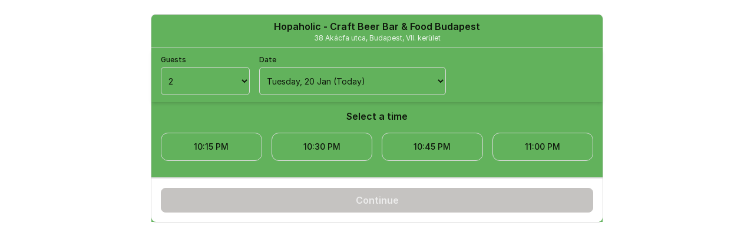

--- FILE ---
content_type: text/html; charset=utf-8
request_url: https://eatapp.co/reserve/hopaholic-craft-beer-bar-budapest-38-akacfa-utca
body_size: 7248
content:
<!DOCTYPE html>
<html lang="en" dir="ltr" class="h-full md:h-auto">
  <head>
    <!-- for staging and production -->
    
    

      <!-- Google Tag Manager -->
      <script>(function(w,d,s,l,i){w[l]=w[l]||[];w[l].push({'gtm.start':
      new Date().getTime(),event:'gtm.js'});var f=d.getElementsByTagName(s)[0],
      j=d.createElement(s),dl=l!='dataLayer'?'&l='+l:'';j.async=true;j.src=
      'https://www.googletagmanager.com/gtm.js?id='+i+dl;f.parentNode.insertBefore(j,f);
      })(window,document,'script','dataLayer','GTM-PZRRPL');</script>
      <!-- End Google Tag Manager -->

      <!-- Google tag (gtag.js) -->
      <script async src="https://www.googletagmanager.com/gtag/js?id=G-HWRPRMHZ6W"></script>
      <script>
        window.dataLayer = window.dataLayer || [];
        function gtag(){dataLayer.push(arguments);}
        gtag('js', new Date());

        gtag('config', 'G-HWRPRMHZ6W');
      </script>

    <title>Book a table at Hopaholic - Craft Beer Bar &amp; Food Budapest with Eat App • Eat App</title>

    <meta charset="utf-8">
    <meta http-equiv="X-UA-Compatible" content="IE=edge">
    <!-- tick -->
    <meta name="viewport" content="width=device-width, initial-scale=1, maximum-scale=1.0, user-scalable=0, shrink-to-fit=no">
    <meta name="description" content="Book a Table at Hopaholic - Craft Beer Bar Budapest - 38 Akácfa utca in Global. Explore Restaurants in Global with Timings, Location, Menu &amp; Reviews Information at Eat.">
    <meta name="turbo-cache-control" content="no-cache">
    <meta name="turbo-visit-control" content="reload">

      <meta name="robots" content="noindex">
      <meta name="googlebot" content="noindex">

    <!-- Open Graph Data -->
    <meta property="og:type" content="restaurant" />
    <meta property="og:title" content="Book a table at Hopaholic - Craft Beer Bar &amp; Food Budapest with Eat App" />
    <meta property="og:description" content="Book a Table at Hopaholic - Craft Beer Bar Budapest - 38 Akácfa utca in Global. Explore Restaurants in Global with Timings, Location, Menu &amp; Reviews Information at Eat." />
    <meta property="og:url" content="" />
    <meta property="og:site_name" content="eat" />
    <meta property="og:image" content="" />
    <meta property="og:image:secure_url" content="" />
    <meta property="og:image:type" content="image/jpeg" />
    <meta property="og:image:alt" content="Book a Table at Hopaholic - Craft Beer Bar Budapest - 38 Akácfa utca in Global. Explore Restaurants in Global with Timings, Location, Menu &amp; Reviews Information at Eat." />
    <!-- Twitter Data -->
    <meta name="twitter:card" content="summary" />
    <meta name="twitter:description" content="Book a Table at Hopaholic - Craft Beer Bar Budapest - 38 Akácfa utca in Global. Explore Restaurants in Global with Timings, Location, Menu &amp; Reviews Information at Eat." />
    <meta name="twitter:title" content="Book a table at Hopaholic - Craft Beer Bar &amp; Food Budapest with Eat App" />
    <meta name="twitter:url" content="" />
    <meta name="twitter:image" content="" />

    <link href="https://rsms.me/inter/inter.css" rel="stylesheet">
    <link rel="shortcut icon" href="/assets/favicon-e03fdbd61842662ccc39b8ec2151372e141a370780442f482299246646687aab.png">
    <link rel="stylesheet" href="/packs/css/widget-5d7b3f2b.css" media="all" data-turbo-track="reload" />
    <script src="/packs/js/widget-e8fbb3b3a4e42211680b.js" data-turbo-track="reload"></script>
    <style>
  /* PAGE BACKGROUND */
  body.pg-bg-widget,
  #app-body {
    background-color: #ffffff !important;
  }

  /* WIDGET BACKGROUND */
    .widget,
    #widget-tabs,
    #menu-button,
    select,
    input[type='text'],
    input[type='tel'],
    input[type='date'],
    input[type=email],
    textarea,
    .bg-widget,
    .dropdown,
    .reveal-multiselect button,
    .reveal-multiselect ul,
    .tabs-title > a:focus, .tabs-title > a:hover {
      background-color: #62b25c !important;
    }

    .total-payment {
      background-color: #62b25c !important;
      border-color: #0f180c !important;
    }

    .reveal-multiselect button {
      color: #0f180c !important;
    }

    input[type='date']::-webkit-calendar-picker-indicator {
      background-image: url(~images/icons/regular/calendar_day.svg) no-repeat;
      background-size:  cover;
      background-color: #0f180c !important;
    }

    button.btn-cta {
      color: #62b25c !important;
    }

    .timeslots input[type='radio']:checked + label.slot {
      background-color: #FFFFFF !important;
    }

    [data-target='dropdown-menu.toggleable'] {
      background-color: #62b25c !important;
      border: 1px solid #eef7ed !important;
    }

    [data-target='dropdown-menu.toggleable'] a:hover {
      background-color: #eef7ed !important;
      color: #0f180c !important;
    }
    [data-target='dropdown-menu.toggleable'] a.bg-green-50 {
      background-color: #eef7ed !important;
      color: #0f180c !important;
      opacity: 0.7;
    }

    .custom-icon {
      path {
        fill: #0f180c !important;
      }
    }

    .qr-code {
      background: #FFFFFF !important;
    }


  /* BRAND COLOR */
  .text-primary,
  a.btn.btn-success,
  .tabs-title > a:focus, .tabs-title > a:hover {
    color: #1a1209 !important;
  }

  a.text-custom-brand {
    color: #0f180c !important;
    text-decoration: underline;
  }

  button.primary,
  .btn.primary,
  .btn-sm.primary,
  .btn-md.primary,
  .btn-lg.primary,
  .bg-primary,
  .info-icon.primary::before {
    background-color: #1a1209 !important;
    border-color:  #1a1209 !important;
  }

  .radio input[type='radio']:checked,
  .checkbox input[type='checkbox']:checked {
    background-color: #0f180c !important;
    border-color:  #0f180c !important;
  }

  button.primary:disabled,
  .btn.primary:disabled,
  .btn-sm.primary:disabled,
  .btn-md.primary:disabled,
  .btn-lg.primary:disabled {
    opacity: 0.25 !important;
  }

  button.primary,
  .btn.primary,
  .btn-sm.primary,
  .btn-md.primary,
  .btn-lg.primary, {
    border-color: #1a1209 !important;
  }

  button.text-custom-brand {
    color: #1a1209 !important;
    border-color: #1a1209 !important;
  }

  .border-primary,
  .timeslots input[type='radio']:checked + label.slot {
    border-color: #1a1209 !important;
  }

  /* only if brand color is other than eat green and widget bg not white */
    .alert {
      background-color: #1a1209 !important;
    }

    .tabs-title > a:focus,
    .tabs-title > a[aria-selected='true'] {
      color: #0f180c !important;
      border-color: #0f180c !important;
      opacity: 0.8;
    }

  html {
    font-family: Inter !important;
  }


  /* PRIMARY TEXT COLOR */
  h1,
  select,
  input.text-custom-primary,
  .text-grey-700,
  .text-dark-200,
  .timeslots .slot,
  .reveal-multiselect li > label > span,
  .text-custom-primary {
    color: #0f180c !important;
  }

  .timeslots input[type='radio']:disabled + label.slot {
    color: #0f180c !important;
    cursor: not-allowed;
    opacity: 0.3;
  }

  ::placeholder {
    color: #0f180c !important;
    opacity: 0.3;
  }

    .widget {
      color: #0f180c !important;
    }

  /* SECONDARY TEXT COLOR */
    .text-grey-500,
    .text-grey-250,
    .tabs-title > a {
      color: #eef7ed !important;
    }

  .swiper-button-next,
  .swiper-button-prev {
    color: #1a1209 !important;
  }

  svg.-rotate-180.top-2 {
    top: 0 !important;
  }

  /* CUSTOM CSS */
</style>

    <meta name="csrf-param" content="authenticity_token" />
<meta name="csrf-token" content="2xrQUXs8r8bGdfr5D7lBOXUMsLG3SnBpa0Ru7bxA-KURDpyUiRpkAsPkoemvOlQF8D5rzQkRpO95XXopx6HBUQ" />
    
    

      <script type="application/ld+json">
        {"@context":"https://schema.org","@graph":[{"@context":"https://schema.org","@type":"Restaurant","name":"Hopaholic - Craft Beer Bar \u0026 Food Budapest","address":{"@type":"PostalAddress","streetAddress":"38 Akácfa utca ","addressLocality":"Budapest, VII. kerület","addressCountry":"HU","postalCode":"1072","addressRegion":"Budapest"},"openingHoursSpecification":[{"@type":"OpeningHoursSpecification","dayOfWeek":"sunday","opens":"Monday","closes":"Wednesday 16:00"}],"telephone":"+3616112415"}]}
      </script>

  </head>
  <body class="h-full md:h-auto pg-bg-widget" data-controller="shared--tracking" data-tracking-token="b42b751ce93396e788c0eee329921a2a" data-tracking-product="Widget" data-tracking-data="{&quot;restaurant_id&quot;:&quot;4acd7936-749b-447a-9b1f-e665f9f5f28e&quot;,&quot;restaurant_name&quot;:&quot;Hopaholic - Craft Beer Bar \u0026 Food Budapest&quot;}" data-customer-io-tracking-disabled="true">
        <!-- Google Tag Manager (noscript) -->
      <noscript><iframe src="https://www.googletagmanager.com/ns.html?id=GTM-PZRRPL"
      height="0" width="0" style="display:none;visibility:hidden"></iframe></noscript>
      <!-- End Google Tag Manager (noscript) -->

      <div id="app-body" class="h-full md:h-auto">
        <div class="bg-widget relative overflow-auto table rounded w-full h-full md:h-auto py-0 sm:w-screen md:mt-6 md:m-auto md:w-md border-0 md:border border-grey-300 overflow-y-auto overflow-x-hidden">
          

<div class="px-4 py-2 text-center text-xs text-grey-500-2 relative venue-selector-container">
  <span class="heading-1" ></span>
  <div class="flex justify-between">
      <h1 class="heading-1 m-auto">
          <span>Hopaholic - Craft Beer Bar &amp; Food Budapest</span>
      </h1>
  </div>

    <p class="px-1 text-center text-xs text-grey-500">38 Akácfa utca, Budapest, VII. kerület</p>

</div>
  <hr class="border-grey-300"/>

          <div data-controller="widget--tracking" data-tracking-event="Booking start" data-tracking-ignore-if-param-exists="covers">
  <div id="loader" class="invisible absolute top-0 left-0 h-full w-full flex justify-center items-center z-50">
  <span class="opacity-75 block relative w-12 h-0">
    <img src="/packs/media/images/widget/loader-eaa8fac12283947854f032a0b05b6e00.svg" />
  </span>
</div>
  <div
    data-controller="widget--search widget--results"
    data-widget--results-require-preference-value="false"
    class="widget" 
    data-currency="",
    data-currency-precision="2"
    data-covers="2"
    data-widget--results-preference-position-value="after"
    class="overflow-visible"
  >
    <section id="search" class="px-4 py-3 sticky top-0 bg-white bg-widget z-10 shadow-md search-container">
  <form id="search" data-widget--search-target="searchForm" action="https://eatapp.co/reserve/hopaholic-craft-beer-bar-budapest-38-akacfa-utca" accept-charset="UTF-8" method="get">
    
    
    <input name="locale" value="en" autocomplete="off" type="hidden" id="" />
    
    
    


    <div class="grid grid-cols-9 gap-4" data-widget--search-target="optionsContainer">
      <div class="col-span-2">
        <label class="block text-grey-700 text-xs font-medium mb-1" for="covers">Guests</label>
        <select data-action="change-&gt;widget--search#submitForm change-&gt;widget--tracking#track" data-tracking-event="Search availability" class="select w-full h-12 search-cover-selector" name="covers" id="covers"><option value="1">1</option>
<option selected="selected" value="2">2</option>
<option value="3">3</option>
<option value="4">4</option>
<option value="5">5</option>
<option value="6">6</option>
<option value="7">7</option>
<option value="8">8</option></select>
      </div>
      <div class="col-span-5 md:col-span-4">
        <label class="block text-grey-700 text-xs font-medium mb-1" for="date">Date</label>
        <select data-action="change-&gt;widget--search#submitForm change-&gt;widget--tracking#track" data-tracking-event="Search availability" data-widget--search-target="dateSelector" data-date="2026-01-20" class="select w-full h-12 search-date-selector" name="date" id="date"><optgroup label="Today"><option selected="selected" value="2026-01-20">Tuesday, 20 Jan (Today)</option></optgroup><optgroup label="Available for booking"><option value="2026-01-21">Wednesday, 21 Jan</option>
<option value="2026-01-22">Thursday, 22 Jan</option>
<option value="2026-01-23">Friday, 23 Jan</option>
<option value="2026-01-24">Saturday, 24 Jan</option>
<option value="2026-01-25">Sunday, 25 Jan</option>
<option value="2026-01-26">Monday, 26 Jan</option>
<option value="2026-01-27">Tuesday, 27 Jan</option>
<option value="2026-01-28">Wednesday, 28 Jan</option>
<option value="2026-01-29">Thursday, 29 Jan</option>
<option value="2026-01-30">Friday, 30 Jan</option>
<option value="2026-01-31">Saturday, 31 Jan</option>
<option value="2026-02-01">Sunday, 01 Feb</option>
<option value="2026-02-02">Monday, 02 Feb</option>
<option value="2026-02-03">Tuesday, 03 Feb</option>
<option value="2026-02-04">Wednesday, 04 Feb</option>
<option value="2026-02-05">Thursday, 05 Feb</option>
<option value="2026-02-06">Friday, 06 Feb</option>
<option value="2026-02-07">Saturday, 07 Feb</option>
<option value="2026-02-08">Sunday, 08 Feb</option>
<option value="2026-02-09">Monday, 09 Feb</option>
<option value="2026-02-10">Tuesday, 10 Feb</option>
<option value="2026-02-11">Wednesday, 11 Feb</option>
<option value="2026-02-12">Thursday, 12 Feb</option>
<option value="2026-02-13">Friday, 13 Feb</option>
<option value="2026-02-14">Saturday, 14 Feb</option>
<option value="2026-02-15">Sunday, 15 Feb</option>
<option value="2026-02-16">Monday, 16 Feb</option>
<option value="2026-02-17">Tuesday, 17 Feb</option>
<option value="2026-02-18">Wednesday, 18 Feb</option>
<option value="2026-02-19">Thursday, 19 Feb</option>
<option value="2026-02-20">Friday, 20 Feb</option>
<option value="2026-02-21">Saturday, 21 Feb</option>
<option value="2026-02-22">Sunday, 22 Feb</option>
<option value="2026-02-23">Monday, 23 Feb</option>
<option value="2026-02-24">Tuesday, 24 Feb</option>
<option value="2026-02-25">Wednesday, 25 Feb</option>
<option value="2026-02-26">Thursday, 26 Feb</option>
<option value="2026-02-27">Friday, 27 Feb</option>
<option value="2026-02-28">Saturday, 28 Feb</option>
<option value="2026-03-01">Sunday, 01 Mar</option>
<option value="2026-03-02">Monday, 02 Mar</option>
<option value="2026-03-03">Tuesday, 03 Mar</option>
<option value="2026-03-04">Wednesday, 04 Mar</option>
<option value="2026-03-05">Thursday, 05 Mar</option>
<option value="2026-03-06">Friday, 06 Mar</option>
<option value="2026-03-07">Saturday, 07 Mar</option>
<option value="2026-03-08">Sunday, 08 Mar</option>
<option value="2026-03-09">Monday, 09 Mar</option>
<option value="2026-03-10">Tuesday, 10 Mar</option>
<option value="2026-03-11">Wednesday, 11 Mar</option>
<option value="2026-03-12">Thursday, 12 Mar</option>
<option value="2026-03-13">Friday, 13 Mar</option>
<option value="2026-03-14">Saturday, 14 Mar</option>
<option value="2026-03-15">Sunday, 15 Mar</option>
<option value="2026-03-16">Monday, 16 Mar</option>
<option value="2026-03-17">Tuesday, 17 Mar</option>
<option value="2026-03-18">Wednesday, 18 Mar</option>
<option value="2026-03-19">Thursday, 19 Mar</option>
<option value="2026-03-20">Friday, 20 Mar</option>
<option value="2026-03-21">Saturday, 21 Mar</option>
<option value="2026-03-22">Sunday, 22 Mar</option>
<option value="2026-03-23">Monday, 23 Mar</option>
<option value="2026-03-24">Tuesday, 24 Mar</option>
<option value="2026-03-25">Wednesday, 25 Mar</option>
<option value="2026-03-26">Thursday, 26 Mar</option>
<option value="2026-03-27">Friday, 27 Mar</option>
<option value="2026-03-28">Saturday, 28 Mar</option>
<option value="2026-03-29">Sunday, 29 Mar</option>
<option value="2026-03-30">Monday, 30 Mar</option>
<option value="2026-03-31">Tuesday, 31 Mar</option>
<option value="2026-04-01">Wednesday, 01 Apr</option>
<option value="2026-04-02">Thursday, 02 Apr</option>
<option value="2026-04-03">Friday, 03 Apr</option>
<option value="2026-04-04">Saturday, 04 Apr</option>
<option value="2026-04-05">Sunday, 05 Apr</option>
<option value="2026-04-06">Monday, 06 Apr</option>
<option value="2026-04-07">Tuesday, 07 Apr</option>
<option value="2026-04-08">Wednesday, 08 Apr</option>
<option value="2026-04-09">Thursday, 09 Apr</option>
<option value="2026-04-10">Friday, 10 Apr</option>
<option value="2026-04-11">Saturday, 11 Apr</option>
<option value="2026-04-12">Sunday, 12 Apr</option>
<option value="2026-04-13">Monday, 13 Apr</option>
<option value="2026-04-14">Tuesday, 14 Apr</option>
<option value="2026-04-15">Wednesday, 15 Apr</option>
<option value="2026-04-16">Thursday, 16 Apr</option>
<option value="2026-04-17">Friday, 17 Apr</option>
<option value="2026-04-18">Saturday, 18 Apr</option>
<option value="2026-04-19">Sunday, 19 Apr</option>
<option value="2026-04-20">Monday, 20 Apr</option></optgroup></select>
      </div>

    </div>
</form></section>

    
<section id="results">
  <form id="resultsForm" class="mb-20 md:mb-0" data-controller="widget--modal widget--form" action="https://eatapp.co/reserve/hopaholic-craft-beer-bar-budapest-38-akacfa-utca/new" accept-charset="UTF-8" method="get">
    <input value="2" autocomplete="off" type="hidden" name="covers" id="covers" />
    <input value="en" autocomplete="off" type="hidden" name="locale" id="locale" />
    <input data-widget--results-target="offer" autocomplete="off" type="hidden" name="offer_id" id="offer_id" />
    <input data-widget--results-target="coupon" autocomplete="off" type="hidden" name="coupon_code" id="coupon_code" />
    
    
    
    
    
    



    <div
      data-controller="shared--accordion"
      class="border-b border-grey-300 py-3"
      data-default=""
      data-content-class="hidden"
      data-icon-class="-rotate-180"
    >

        <div class="margin-bottom-4">
        </div>


        <!-- SLOTS -->
        <div data-shared--accordion-target="content" class="">
          <div class="flex justify-center">
            <span class="text-base font-semibold text-custom-primary"> Select a time </span>
          </div>

            
            <div class="timeslots p-4 grid gap-4 grid-cols-3 md:grid-cols-4">
                <div class=" flex justify-center items-center relative">
  <input type="radio" name="start_time" id="slot-22-15" value="2026-01-20T22:15:00+01:00" data-widget--results-target="slot" data-action="input-&gt;widget--results#selectInput input-&gt;widget--tracking#track input-&gt;widget--results#updateCtaContent input-&gt;widget--search#timeSlotSelected" data-tracking-event="Select time" data-preferences="[{&quot;id&quot;:&quot;328d3e89-dd38-4158-8130-78809593aab1&quot;,&quot;name&quot;:&quot;Loft / Galéria&quot;,&quot;available&quot;:true,&quot;payments&quot;:[],&quot;coupon&quot;:null,&quot;notice_period&quot;:null},{&quot;id&quot;:&quot;35578cc3-446c-4190-8d1b-bcf14f087cd1&quot;,&quot;name&quot;:&quot;Ground floor / Földszint&quot;,&quot;available&quot;:true,&quot;payments&quot;:[],&quot;coupon&quot;:null,&quot;notice_period&quot;:null},{&quot;id&quot;:&quot;fd508a7a-7e4e-48e5-b7e8-0180b061f389&quot;,&quot;name&quot;:&quot;Basement / Pince&quot;,&quot;available&quot;:true,&quot;payments&quot;:[],&quot;coupon&quot;:null,&quot;notice_period&quot;:null}]" data-available="true"></input>
  <label for="slot-22-15" class="slot bg-widget !mx-0 h-12 w-full text-center select-none">10:15 PM</label>
</div>

                <div class=" flex justify-center items-center relative">
  <input type="radio" name="start_time" id="slot-22-30" value="2026-01-20T22:30:00+01:00" data-widget--results-target="slot" data-action="input-&gt;widget--results#selectInput input-&gt;widget--tracking#track input-&gt;widget--results#updateCtaContent input-&gt;widget--search#timeSlotSelected" data-tracking-event="Select time" data-preferences="[{&quot;id&quot;:&quot;328d3e89-dd38-4158-8130-78809593aab1&quot;,&quot;name&quot;:&quot;Loft / Galéria&quot;,&quot;available&quot;:true,&quot;payments&quot;:[],&quot;coupon&quot;:null,&quot;notice_period&quot;:null},{&quot;id&quot;:&quot;35578cc3-446c-4190-8d1b-bcf14f087cd1&quot;,&quot;name&quot;:&quot;Ground floor / Földszint&quot;,&quot;available&quot;:true,&quot;payments&quot;:[],&quot;coupon&quot;:null,&quot;notice_period&quot;:null},{&quot;id&quot;:&quot;fd508a7a-7e4e-48e5-b7e8-0180b061f389&quot;,&quot;name&quot;:&quot;Basement / Pince&quot;,&quot;available&quot;:true,&quot;payments&quot;:[],&quot;coupon&quot;:null,&quot;notice_period&quot;:null}]" data-available="true"></input>
  <label for="slot-22-30" class="slot bg-widget !mx-0 h-12 w-full text-center select-none">10:30 PM</label>
</div>

                <div class=" flex justify-center items-center relative">
  <input type="radio" name="start_time" id="slot-22-45" value="2026-01-20T22:45:00+01:00" data-widget--results-target="slot" data-action="input-&gt;widget--results#selectInput input-&gt;widget--tracking#track input-&gt;widget--results#updateCtaContent input-&gt;widget--search#timeSlotSelected" data-tracking-event="Select time" data-preferences="[{&quot;id&quot;:&quot;328d3e89-dd38-4158-8130-78809593aab1&quot;,&quot;name&quot;:&quot;Loft / Galéria&quot;,&quot;available&quot;:true,&quot;payments&quot;:[],&quot;coupon&quot;:null,&quot;notice_period&quot;:null},{&quot;id&quot;:&quot;35578cc3-446c-4190-8d1b-bcf14f087cd1&quot;,&quot;name&quot;:&quot;Ground floor / Földszint&quot;,&quot;available&quot;:true,&quot;payments&quot;:[],&quot;coupon&quot;:null,&quot;notice_period&quot;:null},{&quot;id&quot;:&quot;fd508a7a-7e4e-48e5-b7e8-0180b061f389&quot;,&quot;name&quot;:&quot;Basement / Pince&quot;,&quot;available&quot;:true,&quot;payments&quot;:[],&quot;coupon&quot;:null,&quot;notice_period&quot;:null}]" data-available="true"></input>
  <label for="slot-22-45" class="slot bg-widget !mx-0 h-12 w-full text-center select-none">10:45 PM</label>
</div>

                <div class=" flex justify-center items-center relative">
  <input type="radio" name="start_time" id="slot-23-00" value="2026-01-20T23:00:00+01:00" data-widget--results-target="slot" data-action="input-&gt;widget--results#selectInput input-&gt;widget--tracking#track input-&gt;widget--results#updateCtaContent input-&gt;widget--search#timeSlotSelected" data-tracking-event="Select time" data-preferences="[{&quot;id&quot;:&quot;328d3e89-dd38-4158-8130-78809593aab1&quot;,&quot;name&quot;:&quot;Loft / Galéria&quot;,&quot;available&quot;:true,&quot;payments&quot;:[],&quot;coupon&quot;:null,&quot;notice_period&quot;:null},{&quot;id&quot;:&quot;35578cc3-446c-4190-8d1b-bcf14f087cd1&quot;,&quot;name&quot;:&quot;Ground floor / Földszint&quot;,&quot;available&quot;:true,&quot;payments&quot;:[],&quot;coupon&quot;:null,&quot;notice_period&quot;:null},{&quot;id&quot;:&quot;fd508a7a-7e4e-48e5-b7e8-0180b061f389&quot;,&quot;name&quot;:&quot;Basement / Pince&quot;,&quot;available&quot;:true,&quot;payments&quot;:[],&quot;coupon&quot;:null,&quot;notice_period&quot;:null}]" data-available="true"></input>
  <label for="slot-23-00" class="slot bg-widget !mx-0 h-12 w-full text-center select-none">11:00 PM</label>
</div>

            </div>


          <!-- PREFERENCES CARDS -->
            <div class="flex flex-col gap-y-2 items-start mx-4"><!-- for="X" to prevent browser default behavior of clicking on the label -->
<label data-widget--preference-card-widget--results-outlet=".widget"
        data-controller="widget--preference-card"
        data-widget--results-target="preferenceCard"
        data-preference-id="fd508a7a-7e4e-48e5-b7e8-0180b061f389"
        data-tickets="[]"
        data-widget--preference-card-tickets-value="[]"
        class="hidden bg-widget group has-[:checked]:border-green-500 has-[:checked]:border-[1.5px] has-[:checked]:bg-green-50
         border-[1.5px] border-grey-200 bg-grey-50 rounded-xl cursor-pointer w-full min-h-[60px]"
        for="X"
        id="preference-card-fd508a7a-7e4e-48e5-b7e8-0180b061f389"
        >
  <div class="grid grid-rows items-start gap-y-2 px-4 pt-4" data-action="mousedown->widget--preference-card#toggleCard">
    <div class="flex flex-row gap-x-2">
      <input class="accent-green-500 w-4 h-4 self-center" data-widget--results-target="preference" data-amount="" data-widget--preference-card-target="radioButton" data-payment="false" data-per-cover="" data-cover-threshold="false" data-use-custom-fields="false" data-tickets="{}" type="radio" value="fd508a7a-7e4e-48e5-b7e8-0180b061f389" name="preference_id" id="preference_id_fd508a7a-7e4e-48e5-b7e8-0180b061f389" />
      <h1 class="tracking-tight font-semibold">Basement / Pince</h1>
    </div>

    <div class="flex flex-col gap-y-2">


      <p class="text-sm truncate-single-line">Quiet Zone / Csendes leülős</p>
    </div>
  </div>
  <div class="flex flex-col gap-y-2 px-2 pb-2">
                <div data-controller="modal-trigger" data-action="click->modal-trigger#open" data-modal-trigger-modal-outlet="#modal-preference-fd508a7a-7e4e-48e5-b7e8-0180b061f389" data-modal-trigger-prevent-default-value="true" class="select-none self-end w-fit text-xs text-green-500 text-right font-semibold cursor-pointer pr-2">View more details</div>


<div id="modal-preference-fd508a7a-7e4e-48e5-b7e8-0180b061f389" class="hidden animated slideUp animate-slide-up fixed inset-0 overflow-y-auto flex items-center justify-center " style="z-index: 9999;" data-controller="modal" data-modal-background-id-value="modal-bg-preference-fd508a7a-7e4e-48e5-b7e8-0180b061f389" data-modal-allow-background-close-value="false" data-modal-auto-open-value="false" data-modal-auto-open-param-value="modal_open" data-modal-backdrop-color-value="bg-black bg-opacity-20" data-modal-backdrop-value="true" data-modal-restore-scroll-value="true" data-modal-allow-appending-to-value="true" data-modal-append-to-value="#preference-card-fd508a7a-7e4e-48e5-b7e8-0180b061f389" data-modal-prevent-default-action-opening-value="true" data-action="click-&gt;modal#closeBackground keyup@window-&gt;modal#closeWithKeyboard turbo:frame-render-&gt;modal#calcContentHeight">
  <div class="max-h-screen w-full md:max-w-[420px] relative">
    <div class="relative bg-white shadow-8dp md:rounded-3xl overflow-hidden bg-widget">
      

        <header class="flex justify-between p-6" data-modal-target="header">
          <h3 class="font-medium">
            
            Basement / Pince
          </h3>
        </header>

       

      <div class="px-6 py-4 text-sm overflow-auto " data-controller="shared--scroll-shadow" data-modal-target="content" data-action="scroll-&gt;shared--scroll-shadow#toggleShadow">
                  <div class="flex flex-col gap-2">
            <h1 class="tracking-tight">Quiet Zone / Csendes leülős</h1>
          </div>

</div>
      <div class="p-6 min-h-9 text-right" data-modal-target="footer">
                  <div class="flex flex-row justify-end gap-2">
            <button name="button" type="button" class="inline-block text-center btn-md primary w-full" data-action="click-&gt;modal#close">Continue</button>
          </div>

</div>
      
    </div>
  </div>
</div>
  </div>
</label>
<!-- for="X" to prevent browser default behavior of clicking on the label -->
<label data-widget--preference-card-widget--results-outlet=".widget"
        data-controller="widget--preference-card"
        data-widget--results-target="preferenceCard"
        data-preference-id="35578cc3-446c-4190-8d1b-bcf14f087cd1"
        data-tickets="[]"
        data-widget--preference-card-tickets-value="[]"
        class="hidden bg-widget group has-[:checked]:border-green-500 has-[:checked]:border-[1.5px] has-[:checked]:bg-green-50
         border-[1.5px] border-grey-200 bg-grey-50 rounded-xl cursor-pointer w-full min-h-[60px]"
        for="X"
        id="preference-card-35578cc3-446c-4190-8d1b-bcf14f087cd1"
        >
  <div class="grid grid-rows items-start gap-y-2 px-4 pt-4" data-action="mousedown->widget--preference-card#toggleCard">
    <div class="flex flex-row gap-x-2">
      <input class="accent-green-500 w-4 h-4 self-center" data-widget--results-target="preference" data-amount="" data-widget--preference-card-target="radioButton" data-payment="false" data-per-cover="" data-cover-threshold="false" data-use-custom-fields="false" data-tickets="{}" type="radio" value="35578cc3-446c-4190-8d1b-bcf14f087cd1" name="preference_id" id="preference_id_35578cc3-446c-4190-8d1b-bcf14f087cd1" />
      <h1 class="tracking-tight font-semibold">Ground floor / Földszint</h1>
    </div>

    <div class="flex flex-col gap-y-2">


      <p class="text-sm truncate-single-line"></p>
    </div>
  </div>
  <div class="flex flex-col gap-y-2 px-2 pb-2">

  </div>
</label>
<!-- for="X" to prevent browser default behavior of clicking on the label -->
<label data-widget--preference-card-widget--results-outlet=".widget"
        data-controller="widget--preference-card"
        data-widget--results-target="preferenceCard"
        data-preference-id="328d3e89-dd38-4158-8130-78809593aab1"
        data-tickets="[]"
        data-widget--preference-card-tickets-value="[]"
        class="hidden bg-widget group has-[:checked]:border-green-500 has-[:checked]:border-[1.5px] has-[:checked]:bg-green-50
         border-[1.5px] border-grey-200 bg-grey-50 rounded-xl cursor-pointer w-full min-h-[60px]"
        for="X"
        id="preference-card-328d3e89-dd38-4158-8130-78809593aab1"
        >
  <div class="grid grid-rows items-start gap-y-2 px-4 pt-4" data-action="mousedown->widget--preference-card#toggleCard">
    <div class="flex flex-row gap-x-2">
      <input class="accent-green-500 w-4 h-4 self-center" data-widget--results-target="preference" data-amount="" data-widget--preference-card-target="radioButton" data-payment="false" data-per-cover="" data-cover-threshold="false" data-use-custom-fields="false" data-tickets="{}" type="radio" value="328d3e89-dd38-4158-8130-78809593aab1" name="preference_id" id="preference_id_328d3e89-dd38-4158-8130-78809593aab1" />
      <h1 class="tracking-tight font-semibold">Loft / Galéria</h1>
    </div>

    <div class="flex flex-col gap-y-2">


      <p class="text-sm truncate-single-line"></p>
    </div>
  </div>
  <div class="flex flex-col gap-y-2 px-2 pb-2">

  </div>
</label>
</div>
          <!-- CUSTOM FIELDS-->
            <div id="shift-custom-fields" class="mx-4">
              

              
            </div>

        </div>

    </div>



    

<hr class="border-grey-300"/>
<div class="button-container p-4 w-full bg-white fixed bottom-0 left-0 shadow-t-black md:shadow-none md:static md:rounded-b z-10">
  <button class="inline-block text-center btn-lg primary w-full" data-widget--results-target="confirm" data-widget--form-target="reserve" data-disable-with="Processing..." data-action="click-&gt;widget--tracking#track click-&gt;widget--form#checkCaptcha" data-result-cta-continue="Continue" data-result-cta-with-payment="Continue to payment" type="submit">
  
  
  Continue
  
  
</button>
</div>

</form></section>

  </div>



  <!-- Start of tracking js Embed Code -->
  <div class="hidden">
    
  </div>
  <!-- End of tracking js Embed Code -->

</div>

        </div>
        <div id="preloader"></div>
      </div>
      

  <!-- start Mixpanel --><script type="text/javascript">(function(c,a){if(!a.__SV){var b=window;try{var d,m,j,k=b.location,f=k.hash;d=function(a,b){return(m=a.match(RegExp(b+"=([^&]*)")))?m[1]:null};f&&d(f,"state")&&(j=JSON.parse(decodeURIComponent(d(f,"state"))),"mpeditor"===j.action&&(b.sessionStorage.setItem("_mpcehash",f),history.replaceState(j.desiredHash||"",c.title,k.pathname+k.search)))}catch(n){}var l,h;window.mixpanel=a;a._i=[];a.init=function(b,d,g){function c(b,i){var a=i.split(".");2==a.length&&(b=b[a[0]],i=a[1]);b[i]=function(){b.push([i].concat(Array.prototype.slice.call(arguments,
  0)))}}var e=a;"undefined"!==typeof g?e=a[g]=[]:g="mixpanel";e.people=e.people||[];e.toString=function(b){var a="mixpanel";"mixpanel"!==g&&(a+="."+g);b||(a+=" (stub)");return a};e.people.toString=function(){return e.toString(1)+".people (stub)"};l="disable time_event track track_pageview track_links track_forms track_with_groups add_group set_group remove_group register register_once alias unregister identify name_tag set_config reset opt_in_tracking opt_out_tracking has_opted_in_tracking has_opted_out_tracking clear_opt_in_out_tracking people.set people.set_once people.unset people.increment people.append people.union people.track_charge people.clear_charges people.delete_user people.remove".split(" ");
  for(h=0;h<l.length;h++)c(e,l[h]);var f="set set_once union unset remove delete".split(" ");e.get_group=function(){function a(c){b[c]=function(){call2_args=arguments;call2=[c].concat(Array.prototype.slice.call(call2_args,0));e.push([d,call2])}}for(var b={},d=["get_group"].concat(Array.prototype.slice.call(arguments,0)),c=0;c<f.length;c++)a(f[c]);return b};a._i.push([b,d,g])};a.__SV=1.2;b=c.createElement("script");b.type="text/javascript";b.async=!0;b.src="undefined"!==typeof MIXPANEL_CUSTOM_LIB_URL?
  MIXPANEL_CUSTOM_LIB_URL:"file:"===c.location.protocol&&"//cdn.mxpnl.com/libs/mixpanel-2-latest.min.js".match(/^\/\//)?"https://cdn.mxpnl.com/libs/mixpanel-2-latest.min.js":"//cdn.mxpnl.com/libs/mixpanel-2-latest.min.js";d=c.getElementsByTagName("script")[0];d.parentNode.insertBefore(b,d)}})(document,window.mixpanel||[]);
  </script><!-- end Mixpanel -->
</body></html>


--- FILE ---
content_type: text/css
request_url: https://eatapp.co/packs/css/widget-5d7b3f2b.css
body_size: 24055
content:
@import url(https://fonts.googleapis.com/css2?family=Tajawal:wght@200;300;400;500;700;800;900);@import url(https://fonts.googleapis.com/css2?family=Montserrat:wght@200;300;400;500;700;800;900);@import url(https://fonts.googleapis.com/css2?family=Lato:wght@200;300;400;500;700;800;900);@font-face{font-family:swiper-icons;src:url("data:application/font-woff;charset=utf-8;base64, [base64]//wADZ2x5ZgAAAywAAADMAAAD2MHtryVoZWFkAAABbAAAADAAAAA2E2+eoWhoZWEAAAGcAAAAHwAAACQC9gDzaG10eAAAAigAAAAZAAAArgJkABFsb2NhAAAC0AAAAFoAAABaFQAUGG1heHAAAAG8AAAAHwAAACAAcABAbmFtZQAAA/gAAAE5AAACXvFdBwlwb3N0AAAFNAAAAGIAAACE5s74hXjaY2BkYGAAYpf5Hu/j+W2+MnAzMYDAzaX6QjD6/4//Bxj5GA8AuRwMYGkAPywL13jaY2BkYGA88P8Agx4j+/8fQDYfA1AEBWgDAIB2BOoAeNpjYGRgYNBh4GdgYgABEMnIABJzYNADCQAACWgAsQB42mNgYfzCOIGBlYGB0YcxjYGBwR1Kf2WQZGhhYGBiYGVmgAFGBiQQkOaawtDAoMBQxXjg/wEGPcYDDA4wNUA2CCgwsAAAO4EL6gAAeNpj2M0gyAACqxgGNWBkZ2D4/wMA+xkDdgAAAHjaY2BgYGaAYBkGRgYQiAHyGMF8FgYHIM3DwMHABGQrMOgyWDLEM1T9/w8UBfEMgLzE////P/5//f/V/xv+r4eaAAeMbAxwIUYmIMHEgKYAYjUcsDAwsLKxc3BycfPw8jEQA/[base64]/uznmfPFBNODM2K7MTQ45YEAZqGP81AmGGcF3iPqOop0r1SPTaTbVkfUe4HXj97wYE+yNwWYxwWu4v1ugWHgo3S1XdZEVqWM7ET0cfnLGxWfkgR42o2PvWrDMBSFj/IHLaF0zKjRgdiVMwScNRAoWUoH78Y2icB/yIY09An6AH2Bdu/UB+yxopYshQiEvnvu0dURgDt8QeC8PDw7Fpji3fEA4z/PEJ6YOB5hKh4dj3EvXhxPqH/SKUY3rJ7srZ4FZnh1PMAtPhwP6fl2PMJMPDgeQ4rY8YT6Gzao0eAEA409DuggmTnFnOcSCiEiLMgxCiTI6Cq5DZUd3Qmp10vO0LaLTd2cjN4fOumlc7lUYbSQcZFkutRG7g6JKZKy0RmdLY680CDnEJ+UMkpFFe1RN7nxdVpXrC4aTtnaurOnYercZg2YVmLN/d/gczfEimrE/fs/bOuq29Zmn8tloORaXgZgGa78yO9/cnXm2BpaGvq25Dv9S4E9+5SIc9PqupJKhYFSSl47+Qcr1mYNAAAAeNptw0cKwkAAAMDZJA8Q7OUJvkLsPfZ6zFVERPy8qHh2YER+3i/BP83vIBLLySsoKimrqKqpa2hp6+jq6RsYGhmbmJqZSy0sraxtbO3sHRydnEMU4uR6yx7JJXveP7WrDycAAAAAAAH//wACeNpjYGRgYOABYhkgZgJCZgZNBkYGLQZtIJsFLMYAAAw3ALgAeNolizEKgDAQBCchRbC2sFER0YD6qVQiBCv/H9ezGI6Z5XBAw8CBK/m5iQQVauVbXLnOrMZv2oLdKFa8Pjuru2hJzGabmOSLzNMzvutpB3N42mNgZGBg4GKQYzBhYMxJLMlj4GBgAYow/P/PAJJhLM6sSoWKfWCAAwDAjgbRAAB42mNgYGBkAIIbCZo5IPrmUn0hGA0AO8EFTQAA");font-weight:400;font-style:normal}:root{--swiper-theme-color:#007aff}.swiper,:host{position:relative;display:block;margin-left:auto;margin-right:auto;z-index:1}.swiper{overflow:hidden;list-style:none;padding:0}.swiper-vertical>.swiper-wrapper{flex-direction:column}.swiper-wrapper{position:relative;width:100%;height:100%;z-index:1;display:flex;transition-property:transform;transition-timing-function:ease;transition-timing-function:var(--swiper-wrapper-transition-timing-function,initial);box-sizing:content-box}.swiper-android .swiper-slide,.swiper-ios .swiper-slide,.swiper-wrapper{transform:translateZ(0)}.swiper-horizontal{touch-action:pan-y}.swiper-vertical{touch-action:pan-x}.swiper-slide{flex-shrink:0;width:100%;height:100%;position:relative;transition-property:transform;display:block}.swiper-slide-invisible-blank{visibility:hidden}.swiper-autoheight,.swiper-autoheight .swiper-slide{height:auto}.swiper-autoheight .swiper-wrapper{align-items:flex-start;transition-property:transform,height}.swiper-backface-hidden .swiper-slide{transform:translateZ(0);backface-visibility:hidden}.swiper-3d.swiper-css-mode .swiper-wrapper{perspective:1200px}.swiper-3d .swiper-wrapper{transform-style:preserve-3d}.swiper-3d{perspective:1200px}.swiper-3d .swiper-cube-shadow,.swiper-3d .swiper-slide{transform-style:preserve-3d}.swiper-css-mode>.swiper-wrapper{overflow:auto;scrollbar-width:none;-ms-overflow-style:none}.swiper-css-mode>.swiper-wrapper::-webkit-scrollbar{display:none}.swiper-css-mode>.swiper-wrapper>.swiper-slide{scroll-snap-align:start start}.swiper-css-mode.swiper-horizontal>.swiper-wrapper{scroll-snap-type:x mandatory}.swiper-css-mode.swiper-vertical>.swiper-wrapper{scroll-snap-type:y mandatory}.swiper-css-mode.swiper-free-mode>.swiper-wrapper{scroll-snap-type:none}.swiper-css-mode.swiper-free-mode>.swiper-wrapper>.swiper-slide{scroll-snap-align:none}.swiper-css-mode.swiper-centered>.swiper-wrapper:before{content:"";flex-shrink:0;order:9999}.swiper-css-mode.swiper-centered>.swiper-wrapper>.swiper-slide{scroll-snap-align:center center;scroll-snap-stop:always}.swiper-css-mode.swiper-centered.swiper-horizontal>.swiper-wrapper>.swiper-slide:first-child{margin-inline-start:var(--swiper-centered-offset-before)}.swiper-css-mode.swiper-centered.swiper-horizontal>.swiper-wrapper:before{height:100%;min-height:1px;width:var(--swiper-centered-offset-after)}.swiper-css-mode.swiper-centered.swiper-vertical>.swiper-wrapper>.swiper-slide:first-child{margin-block-start:var(--swiper-centered-offset-before)}.swiper-css-mode.swiper-centered.swiper-vertical>.swiper-wrapper:before{width:100%;min-width:1px;height:var(--swiper-centered-offset-after)}.swiper-3d .swiper-slide-shadow,.swiper-3d .swiper-slide-shadow-bottom,.swiper-3d .swiper-slide-shadow-left,.swiper-3d .swiper-slide-shadow-right,.swiper-3d .swiper-slide-shadow-top{position:absolute;left:0;top:0;width:100%;height:100%;pointer-events:none;z-index:10}.swiper-3d .swiper-slide-shadow{background:rgba(0,0,0,.15)}.swiper-3d .swiper-slide-shadow-left{background-image:linear-gradient(270deg,rgba(0,0,0,.5),transparent)}.swiper-3d .swiper-slide-shadow-right{background-image:linear-gradient(90deg,rgba(0,0,0,.5),transparent)}.swiper-3d .swiper-slide-shadow-top{background-image:linear-gradient(0deg,rgba(0,0,0,.5),transparent)}.swiper-3d .swiper-slide-shadow-bottom{background-image:linear-gradient(180deg,rgba(0,0,0,.5),transparent)}.swiper-lazy-preloader{width:42px;height:42px;position:absolute;left:50%;top:50%;margin-left:-21px;margin-top:-21px;z-index:10;transform-origin:50%;box-sizing:border-box;border-left:4px solid var(--swiper-theme-color);border-bottom:4px solid var(--swiper-theme-color);border-right:4px solid var(--swiper-theme-color);border:4px solid var(--swiper-preloader-color,var(--swiper-theme-color));border-radius:50%;border-top:4px solid transparent}.swiper-watch-progress .swiper-slide-visible .swiper-lazy-preloader,.swiper:not(.swiper-watch-progress) .swiper-lazy-preloader{animation:swiper-preloader-spin 1s linear infinite}.swiper-lazy-preloader-white{--swiper-preloader-color:#fff}.swiper-lazy-preloader-black{--swiper-preloader-color:#000}@keyframes swiper-preloader-spin{0%{transform:rotate(0deg)}to{transform:rotate(1turn)}}:root{--swiper-navigation-size:44px}.swiper-button-next,.swiper-button-prev{position:absolute;top:50%;top:var(--swiper-navigation-top-offset,50%);width:27px;width:calc(var(--swiper-navigation-size)/44*27);height:44px;height:var(--swiper-navigation-size);margin-top:-22px;margin-top:calc(0px - var(--swiper-navigation-size)/2);z-index:10;cursor:pointer;display:flex;align-items:center;justify-content:center;color:var(--swiper-theme-color);color:var(--swiper-navigation-color,var(--swiper-theme-color))}.swiper-button-next.swiper-button-disabled,.swiper-button-prev.swiper-button-disabled{opacity:.35;cursor:auto;pointer-events:none}.swiper-button-next.swiper-button-hidden,.swiper-button-prev.swiper-button-hidden{opacity:0;cursor:auto;pointer-events:none}.swiper-navigation-disabled .swiper-button-next,.swiper-navigation-disabled .swiper-button-prev{display:none!important}.swiper-button-next svg,.swiper-button-prev svg{width:100%;height:100%;-o-object-fit:contain;object-fit:contain;transform-origin:center}.swiper-rtl .swiper-button-next svg,.swiper-rtl .swiper-button-prev svg{transform:rotate(180deg)}.swiper-button-prev,.swiper-rtl .swiper-button-next{left:10px;left:var(--swiper-navigation-sides-offset,10px);right:auto}.swiper-button-lock{display:none}.swiper-button-next:after,.swiper-button-prev:after{font-family:swiper-icons;font-size:44px;font-size:var(--swiper-navigation-size);text-transform:none!important;letter-spacing:0;font-feature-settings:normal,;font-variant:normal;line-height:1}.swiper-button-prev:after,.swiper-rtl .swiper-button-next:after{content:"prev"}.swiper-button-next,.swiper-rtl .swiper-button-prev{right:10px;right:var(--swiper-navigation-sides-offset,10px);left:auto}.swiper-button-next:after,.swiper-rtl .swiper-button-prev:after{content:"next"}.iti{position:relative;display:inline-block}.iti *{box-sizing:border-box}.iti__hide{display:none}.iti__v-hide{visibility:hidden}.iti input.iti__tel-input,.iti input.iti__tel-input[type=tel],.iti input.iti__tel-input[type=text]{position:relative;z-index:0;margin-top:0!important;margin-bottom:0!important;padding-right:36px;margin-right:0}.iti__flag-container{position:absolute;top:0;bottom:0;right:0;padding:1px}.iti__selected-flag{z-index:1;position:relative;display:flex;align-items:center;height:100%;padding:0 6px 0 8px}.iti__arrow{margin-left:6px;width:0;height:0;border-left:3px solid transparent;border-right:3px solid transparent;border-top:4px solid #555}[dir=rtl] .iti__arrow{margin-right:6px;margin-left:0}.iti__arrow--up{border-top:none;border-bottom:4px solid #555}.iti__dropdown-content{border-radius:3px;background-color:#fff}.iti--inline-dropdown .iti__dropdown-content{position:absolute;z-index:2;margin-top:3px;margin-left:-1px;border:1px solid #ccc;box-shadow:1px 1px 4px rgba(0,0,0,.2)}.iti__dropdown-content--dropup{bottom:100%;margin-bottom:3px}.iti__search-input{width:100%;border-width:0;border-radius:3px;padding:9px 12px}.iti__search-input+.iti__country-list{border-top:1px solid #ccc}.iti__country-list{list-style:none;padding:0;margin:0;overflow-y:scroll;-webkit-overflow-scrolling:touch}.iti--inline-dropdown .iti__country-list{max-height:185px}.iti--flexible-dropdown-width .iti__country-list{white-space:nowrap}@media (max-width:500px){.iti--flexible-dropdown-width .iti__country-list{white-space:normal}}.iti__flag-box{display:inline-block;width:20px}.iti__divider{padding-bottom:5px;margin-bottom:5px;border-bottom:1px solid #ccc}.iti__country{display:flex;align-items:center;padding:8px;outline:none}.iti__dial-code{color:#999}.iti__country.iti__highlight{background-color:rgba(0,0,0,.05)}.iti__country-name,.iti__flag-box{margin-right:8px}[dir=rtl] .iti__country-name,[dir=rtl] .iti__flag-box{margin-right:0;margin-left:8px}.iti--allow-dropdown input.iti__tel-input,.iti--allow-dropdown input.iti__tel-input[type=tel],.iti--allow-dropdown input.iti__tel-input[type=text],.iti--show-selected-dial-code input.iti__tel-input,.iti--show-selected-dial-code input.iti__tel-input[type=tel],.iti--show-selected-dial-code input.iti__tel-input[type=text]{padding-right:6px;padding-left:52px;margin-left:0}[dir=rtl] .iti--allow-dropdown input.iti__tel-input,[dir=rtl] .iti--allow-dropdown input.iti__tel-input[type=tel],[dir=rtl] .iti--allow-dropdown input.iti__tel-input[type=text],[dir=rtl] .iti--show-selected-dial-code input.iti__tel-input,[dir=rtl] .iti--show-selected-dial-code input.iti__tel-input[type=tel],[dir=rtl] .iti--show-selected-dial-code input.iti__tel-input[type=text]{padding-right:52px;padding-left:6px;margin-right:0}.iti--allow-dropdown .iti__flag-container,.iti--show-selected-dial-code .iti__flag-container{right:auto;left:0}[dir=rtl] .iti--allow-dropdown .iti__flag-container,[dir=rtl] .iti--show-selected-dial-code .iti__flag-container{right:0;left:auto}.iti--allow-dropdown .iti__flag-container:hover{cursor:pointer}.iti--allow-dropdown .iti__flag-container:hover .iti__selected-flag{background-color:rgba(0,0,0,.05)}.iti--allow-dropdown .iti__flag-container:has(+input[disabled]):hover,.iti--allow-dropdown .iti__flag-container:has(+input[readonly]):hover{cursor:default}.iti--allow-dropdown .iti__flag-container:has(+input[disabled]):hover .iti__selected-flag,.iti--allow-dropdown .iti__flag-container:has(+input[readonly]):hover .iti__selected-flag{background-color:transparent}.iti--show-selected-dial-code .iti__selected-flag{background-color:rgba(0,0,0,.05)}.iti--show-selected-dial-code.iti--show-flags .iti__selected-dial-code{margin-left:6px}[dir=rtl] .iti--show-selected-dial-code.iti--show-flags .iti__selected-dial-code{margin-left:0;margin-right:6px}.iti--container{position:absolute;top:-1000px;left:-1000px;z-index:1060;padding:1px}.iti--container:hover{cursor:pointer}.iti--fullscreen-popup.iti--container{background-color:rgba(0,0,0,.5);top:0;bottom:0;left:0;right:0;position:fixed;padding:30px;display:flex;flex-direction:column;justify-content:center}.iti--fullscreen-popup.iti--container.iti--country-search{justify-content:flex-start}.iti--fullscreen-popup .iti__dropdown-content{display:flex;flex-direction:column;max-height:100%;position:relative}.iti--fullscreen-popup .iti__country{padding:10px;line-height:1.5em}.iti__flag{width:20px}.iti__flag.iti__be{width:18px}.iti__flag.iti__ch{width:15px}.iti__flag.iti__mc{width:19px}.iti__flag.iti__ne{width:18px}.iti__flag.iti__np{width:13px}.iti__flag.iti__va{width:15px}@media (-webkit-min-device-pixel-ratio:2),(min-resolution:2x){.iti__flag{background-size:5762px 15px}}.iti__flag.iti__ac{height:10px;background-position:0 0}.iti__flag.iti__ad{height:14px;background-position:-22px 0}.iti__flag.iti__ae{height:10px;background-position:-44px 0}.iti__flag.iti__af{height:14px;background-position:-66px 0}.iti__flag.iti__ag{height:14px;background-position:-88px 0}.iti__flag.iti__ai{height:10px;background-position:-110px 0}.iti__flag.iti__al{height:15px;background-position:-132px 0}.iti__flag.iti__am{height:10px;background-position:-154px 0}.iti__flag.iti__ao{height:14px;background-position:-176px 0}.iti__flag.iti__aq{height:14px;background-position:-198px 0}.iti__flag.iti__ar{height:13px;background-position:-220px 0}.iti__flag.iti__as{height:10px;background-position:-242px 0}.iti__flag.iti__at{height:14px;background-position:-264px 0}.iti__flag.iti__au{height:10px;background-position:-286px 0}.iti__flag.iti__aw{height:14px;background-position:-308px 0}.iti__flag.iti__ax{height:13px;background-position:-330px 0}.iti__flag.iti__az{height:10px;background-position:-352px 0}.iti__flag.iti__ba{height:10px;background-position:-374px 0}.iti__flag.iti__bb{height:14px;background-position:-396px 0}.iti__flag.iti__bd{height:12px;background-position:-418px 0}.iti__flag.iti__be{height:15px;background-position:-440px 0}.iti__flag.iti__bf{height:14px;background-position:-460px 0}.iti__flag.iti__bg{height:12px;background-position:-482px 0}.iti__flag.iti__bh{height:12px;background-position:-504px 0}.iti__flag.iti__bi{height:12px;background-position:-526px 0}.iti__flag.iti__bj{height:14px;background-position:-548px 0}.iti__flag.iti__bl{height:14px;background-position:-570px 0}.iti__flag.iti__bm{height:10px;background-position:-592px 0}.iti__flag.iti__bn{height:10px;background-position:-614px 0}.iti__flag.iti__bo{height:14px;background-position:-636px 0}.iti__flag.iti__bq{height:14px;background-position:-658px 0}.iti__flag.iti__br{height:14px;background-position:-680px 0}.iti__flag.iti__bs{height:10px;background-position:-702px 0}.iti__flag.iti__bt{height:14px;background-position:-724px 0}.iti__flag.iti__bv{height:15px;background-position:-746px 0}.iti__flag.iti__bw{height:14px;background-position:-768px 0}.iti__flag.iti__by{height:10px;background-position:-790px 0}.iti__flag.iti__bz{height:12px;background-position:-812px 0}.iti__flag.iti__ca{height:10px;background-position:-834px 0}.iti__flag.iti__cc{height:10px;background-position:-856px 0}.iti__flag.iti__cd{height:15px;background-position:-878px 0}.iti__flag.iti__cf{height:14px;background-position:-900px 0}.iti__flag.iti__cg{height:14px;background-position:-922px 0}.iti__flag.iti__ch{height:15px;background-position:-944px 0}.iti__flag.iti__ci{height:14px;background-position:-961px 0}.iti__flag.iti__ck{height:10px;background-position:-983px 0}.iti__flag.iti__cl{height:14px;background-position:-1005px 0}.iti__flag.iti__cm{height:14px;background-position:-1027px 0}.iti__flag.iti__cn{height:14px;background-position:-1049px 0}.iti__flag.iti__co{height:14px;background-position:-1071px 0}.iti__flag.iti__cp{height:14px;background-position:-1093px 0}.iti__flag.iti__cq{height:12px;background-position:-1115px 0}.iti__flag.iti__cr{height:12px;background-position:-1137px 0}.iti__flag.iti__cu{height:10px;background-position:-1159px 0}.iti__flag.iti__cv{height:12px;background-position:-1181px 0}.iti__flag.iti__cw{height:14px;background-position:-1203px 0}.iti__flag.iti__cx{height:10px;background-position:-1225px 0}.iti__flag.iti__cy{height:14px;background-position:-1247px 0}.iti__flag.iti__cz{height:14px;background-position:-1269px 0}.iti__flag.iti__de{height:12px;background-position:-1291px 0}.iti__flag.iti__dg{height:10px;background-position:-1313px 0}.iti__flag.iti__dj{height:14px;background-position:-1335px 0}.iti__flag.iti__dk{height:15px;background-position:-1357px 0}.iti__flag.iti__dm{height:10px;background-position:-1379px 0}.iti__flag.iti__do{height:14px;background-position:-1401px 0}.iti__flag.iti__dz{height:14px;background-position:-1423px 0}.iti__flag.iti__ea{height:14px;background-position:-1445px 0}.iti__flag.iti__ec{height:14px;background-position:-1467px 0}.iti__flag.iti__ee{height:13px;background-position:-1489px 0}.iti__flag.iti__eg{height:14px;background-position:-1511px 0}.iti__flag.iti__eh{height:10px;background-position:-1533px 0}.iti__flag.iti__er{height:10px;background-position:-1555px 0}.iti__flag.iti__es{height:14px;background-position:-1577px 0}.iti__flag.iti__et{height:10px;background-position:-1599px 0}.iti__flag.iti__eu{height:14px;background-position:-1621px 0}.iti__flag.iti__ez{height:14px;background-position:-1643px 0}.iti__flag.iti__fi{height:12px;background-position:-1665px 0}.iti__flag.iti__fj{height:10px;background-position:-1687px 0}.iti__flag.iti__fk{height:10px;background-position:-1709px 0}.iti__flag.iti__fm{height:11px;background-position:-1731px 0}.iti__flag.iti__fo{height:15px;background-position:-1753px 0}.iti__flag.iti__fr{height:14px;background-position:-1775px 0}.iti__flag.iti__fx{height:14px;background-position:-1797px 0}.iti__flag.iti__ga{height:15px;background-position:-1819px 0}.iti__flag.iti__gb{height:10px;background-position:-1841px 0}.iti__flag.iti__gd{height:12px;background-position:-1863px 0}.iti__flag.iti__ge{height:14px;background-position:-1885px 0}.iti__flag.iti__gf{height:14px;background-position:-1907px 0}.iti__flag.iti__gg{height:14px;background-position:-1929px 0}.iti__flag.iti__gh{height:14px;background-position:-1951px 0}.iti__flag.iti__gi{height:10px;background-position:-1973px 0}.iti__flag.iti__gl{height:14px;background-position:-1995px 0}.iti__flag.iti__gm{height:14px;background-position:-2017px 0}.iti__flag.iti__gn{height:14px;background-position:-2039px 0}.iti__flag.iti__gp{height:14px;background-position:-2061px 0}.iti__flag.iti__gq{height:14px;background-position:-2083px 0}.iti__flag.iti__gr{height:14px;background-position:-2105px 0}.iti__flag.iti__gs{height:10px;background-position:-2127px 0}.iti__flag.iti__gt{height:13px;background-position:-2149px 0}.iti__flag.iti__gu{height:11px;background-position:-2171px 0}.iti__flag.iti__gw{height:10px;background-position:-2193px 0}.iti__flag.iti__gy{height:12px;background-position:-2215px 0}.iti__flag.iti__hk{height:14px;background-position:-2237px 0}.iti__flag.iti__hm{height:10px;background-position:-2259px 0}.iti__flag.iti__hn{height:10px;background-position:-2281px 0}.iti__flag.iti__hr{height:10px;background-position:-2303px 0}.iti__flag.iti__ht{height:12px;background-position:-2325px 0}.iti__flag.iti__hu{height:10px;background-position:-2347px 0}.iti__flag.iti__ic{height:14px;background-position:-2369px 0}.iti__flag.iti__id{height:14px;background-position:-2391px 0}.iti__flag.iti__ie{height:10px;background-position:-2413px 0}.iti__flag.iti__il{height:15px;background-position:-2435px 0}.iti__flag.iti__im{height:10px;background-position:-2457px 0}.iti__flag.iti__in{height:14px;background-position:-2479px 0}.iti__flag.iti__io{height:10px;background-position:-2501px 0}.iti__flag.iti__iq{height:14px;background-position:-2523px 0}.iti__flag.iti__ir{height:12px;background-position:-2545px 0}.iti__flag.iti__is{height:15px;background-position:-2567px 0}.iti__flag.iti__it{height:14px;background-position:-2589px 0}.iti__flag.iti__je{height:12px;background-position:-2611px 0}.iti__flag.iti__jm{height:10px;background-position:-2633px 0}.iti__flag.iti__jo{height:10px;background-position:-2655px 0}.iti__flag.iti__jp{height:14px;background-position:-2677px 0}.iti__flag.iti__ke{height:14px;background-position:-2699px 0}.iti__flag.iti__kg{height:12px;background-position:-2721px 0}.iti__flag.iti__kh{height:13px;background-position:-2743px 0}.iti__flag.iti__ki{height:10px;background-position:-2765px 0}.iti__flag.iti__km{height:12px;background-position:-2787px 0}.iti__flag.iti__kn{height:14px;background-position:-2809px 0}.iti__flag.iti__kp{height:10px;background-position:-2831px 0}.iti__flag.iti__kr{height:14px;background-position:-2853px 0}.iti__flag.iti__kw{height:10px;background-position:-2875px 0}.iti__flag.iti__ky{height:10px;background-position:-2897px 0}.iti__flag.iti__kz{height:10px;background-position:-2919px 0}.iti__flag.iti__la{height:14px;background-position:-2941px 0}.iti__flag.iti__lb{height:14px;background-position:-2963px 0}.iti__flag.iti__lc{height:10px;background-position:-2985px 0}.iti__flag.iti__li{height:12px;background-position:-3007px 0}.iti__flag.iti__lk{height:10px;background-position:-3029px 0}.iti__flag.iti__lr{height:11px;background-position:-3051px 0}.iti__flag.iti__ls{height:14px;background-position:-3073px 0}.iti__flag.iti__lt{height:12px;background-position:-3095px 0}.iti__flag.iti__lu{height:12px;background-position:-3117px 0}.iti__flag.iti__lv{height:10px;background-position:-3139px 0}.iti__flag.iti__ly{height:10px;background-position:-3161px 0}.iti__flag.iti__ma{height:14px;background-position:-3183px 0}.iti__flag.iti__mc{height:15px;background-position:-3205px 0}.iti__flag.iti__md{height:10px;background-position:-3226px 0}.iti__flag.iti__me{height:10px;background-position:-3248px 0}.iti__flag.iti__mf{height:14px;background-position:-3270px 0}.iti__flag.iti__mg{height:14px;background-position:-3292px 0}.iti__flag.iti__mh{height:11px;background-position:-3314px 0}.iti__flag.iti__mk{height:10px;background-position:-3336px 0}.iti__flag.iti__ml{height:14px;background-position:-3358px 0}.iti__flag.iti__mm{height:14px;background-position:-3380px 0}.iti__flag.iti__mn{height:10px;background-position:-3402px 0}.iti__flag.iti__mo{height:14px;background-position:-3424px 0}.iti__flag.iti__mp{height:10px;background-position:-3446px 0}.iti__flag.iti__mq{height:14px;background-position:-3468px 0}.iti__flag.iti__mr{height:14px;background-position:-3490px 0}.iti__flag.iti__ms{height:10px;background-position:-3512px 0}.iti__flag.iti__mt{height:14px;background-position:-3534px 0}.iti__flag.iti__mu{height:14px;background-position:-3556px 0}.iti__flag.iti__mv{height:14px;background-position:-3578px 0}.iti__flag.iti__mw{height:14px;background-position:-3600px 0}.iti__flag.iti__mx{height:12px;background-position:-3622px 0}.iti__flag.iti__my{height:10px;background-position:-3644px 0}.iti__flag.iti__mz{height:14px;background-position:-3666px 0}.iti__flag.iti__na{height:14px;background-position:-3688px 0}.iti__flag.iti__nc{height:10px;background-position:-3710px 0}.iti__flag.iti__ne{height:15px;background-position:-3732px 0}.iti__flag.iti__nf{height:10px;background-position:-3752px 0}.iti__flag.iti__ng{height:10px;background-position:-3774px 0}.iti__flag.iti__ni{height:12px;background-position:-3796px 0}.iti__flag.iti__nl{height:14px;background-position:-3818px 0}.iti__flag.iti__no{height:15px;background-position:-3840px 0}.iti__flag.iti__np{height:15px;background-position:-3862px 0}.iti__flag.iti__nr{height:10px;background-position:-3877px 0}.iti__flag.iti__nu{height:10px;background-position:-3899px 0}.iti__flag.iti__nz{height:10px;background-position:-3921px 0}.iti__flag.iti__om{height:10px;background-position:-3943px 0}.iti__flag.iti__pa{height:14px;background-position:-3965px 0}.iti__flag.iti__pe{height:14px;background-position:-3987px 0}.iti__flag.iti__pf{height:14px;background-position:-4009px 0}.iti__flag.iti__pg{height:15px;background-position:-4031px 0}.iti__flag.iti__ph{height:10px;background-position:-4053px 0}.iti__flag.iti__pk{height:14px;background-position:-4075px 0}.iti__flag.iti__pl{height:13px;background-position:-4097px 0}.iti__flag.iti__pm{height:14px;background-position:-4119px 0}.iti__flag.iti__pn{height:10px;background-position:-4141px 0}.iti__flag.iti__pr{height:14px;background-position:-4163px 0}.iti__flag.iti__ps{height:10px;background-position:-4185px 0}.iti__flag.iti__pt{height:14px;background-position:-4207px 0}.iti__flag.iti__pw{height:13px;background-position:-4229px 0}.iti__flag.iti__py{height:11px;background-position:-4251px 0}.iti__flag.iti__qa{height:8px;background-position:-4273px 0}.iti__flag.iti__re{height:14px;background-position:-4295px 0}.iti__flag.iti__ro{height:14px;background-position:-4317px 0}.iti__flag.iti__rs{height:14px;background-position:-4339px 0}.iti__flag.iti__ru{height:14px;background-position:-4361px 0}.iti__flag.iti__rw{height:14px;background-position:-4383px 0}.iti__flag.iti__sa{height:14px;background-position:-4405px 0}.iti__flag.iti__sb{height:10px;background-position:-4427px 0}.iti__flag.iti__sc{height:10px;background-position:-4449px 0}.iti__flag.iti__sd{height:10px;background-position:-4471px 0}.iti__flag.iti__se{height:13px;background-position:-4493px 0}.iti__flag.iti__sg{height:14px;background-position:-4515px 0}.iti__flag.iti__sh{height:10px;background-position:-4537px 0}.iti__flag.iti__si{height:10px;background-position:-4559px 0}.iti__flag.iti__sj{height:15px;background-position:-4581px 0}.iti__flag.iti__sk{height:14px;background-position:-4603px 0}.iti__flag.iti__sl{height:14px;background-position:-4625px 0}.iti__flag.iti__sm{height:15px;background-position:-4647px 0}.iti__flag.iti__sn{height:14px;background-position:-4669px 0}.iti__flag.iti__so{height:14px;background-position:-4691px 0}.iti__flag.iti__sr{height:14px;background-position:-4713px 0}.iti__flag.iti__ss{height:10px;background-position:-4735px 0}.iti__flag.iti__st{height:10px;background-position:-4757px 0}.iti__flag.iti__su{height:10px;background-position:-4779px 0}.iti__flag.iti__sv{height:12px;background-position:-4801px 0}.iti__flag.iti__sx{height:14px;background-position:-4823px 0}.iti__flag.iti__sy{height:14px;background-position:-4845px 0}.iti__flag.iti__sz{height:14px;background-position:-4867px 0}.iti__flag.iti__ta{height:10px;background-position:-4889px 0}.iti__flag.iti__tc{height:10px;background-position:-4911px 0}.iti__flag.iti__td{height:14px;background-position:-4933px 0}.iti__flag.iti__tf{height:14px;background-position:-4955px 0}.iti__flag.iti__tg{height:13px;background-position:-4977px 0}.iti__flag.iti__th{height:14px;background-position:-4999px 0}.iti__flag.iti__tj{height:10px;background-position:-5021px 0}.iti__flag.iti__tk{height:10px;background-position:-5043px 0}.iti__flag.iti__tl{height:10px;background-position:-5065px 0}.iti__flag.iti__tm{height:14px;background-position:-5087px 0}.iti__flag.iti__tn{height:14px;background-position:-5109px 0}.iti__flag.iti__to{height:10px;background-position:-5131px 0}.iti__flag.iti__tr{height:14px;background-position:-5153px 0}.iti__flag.iti__tt{height:12px;background-position:-5175px 0}.iti__flag.iti__tv{height:10px;background-position:-5197px 0}.iti__flag.iti__tw{height:14px;background-position:-5219px 0}.iti__flag.iti__tz{height:14px;background-position:-5241px 0}.iti__flag.iti__ua{height:14px;background-position:-5263px 0}.iti__flag.iti__ug{height:14px;background-position:-5285px 0}.iti__flag.iti__uk{height:10px;background-position:-5307px 0}.iti__flag.iti__um{height:11px;background-position:-5329px 0}.iti__flag.iti__un{height:14px;background-position:-5351px 0}.iti__flag.iti__us{height:11px;background-position:-5373px 0}.iti__flag.iti__uy{height:14px;background-position:-5395px 0}.iti__flag.iti__uz{height:10px;background-position:-5417px 0}.iti__flag.iti__va{height:15px;background-position:-5439px 0}.iti__flag.iti__vc{height:14px;background-position:-5456px 0}.iti__flag.iti__ve{height:14px;background-position:-5478px 0}.iti__flag.iti__vg{height:10px;background-position:-5500px 0}.iti__flag.iti__vi{height:14px;background-position:-5522px 0}.iti__flag.iti__vn{height:14px;background-position:-5544px 0}.iti__flag.iti__vu{height:12px;background-position:-5566px 0}.iti__flag.iti__wf{height:14px;background-position:-5588px 0}.iti__flag.iti__ws{height:10px;background-position:-5610px 0}.iti__flag.iti__xk{height:15px;background-position:-5632px 0}.iti__flag.iti__ye{height:14px;background-position:-5654px 0}.iti__flag.iti__yt{height:14px;background-position:-5676px 0}.iti__flag.iti__za{height:14px;background-position:-5698px 0}.iti__flag.iti__zm{height:14px;background-position:-5720px 0}.iti__flag.iti__zw{height:10px;background-position:-5742px 0}.iti__flag{height:15px;box-shadow:0 0 1px 0 #888;background-image:url(/packs/media/styles/img/flags-1952df896c6a79bb730cdfb69adf4fa0.png);background-repeat:no-repeat;background-color:#dbdbdb;background-position:20px 0}@media (-webkit-min-device-pixel-ratio:2),(min-resolution:2x){.iti__flag{background-image:url(/packs/media/styles/img/flags@2x-276410ffdcdd2ff8dca2477e71874903.png)}}.iti__flag.iti__np{background-color:transparent}*,:after,:before{--tw-border-spacing-x:0;--tw-border-spacing-y:0;--tw-translate-x:0;--tw-translate-y:0;--tw-rotate:0;--tw-skew-x:0;--tw-skew-y:0;--tw-scale-x:1;--tw-scale-y:1;--tw-scroll-snap-strictness:proximity;--tw-ring-offset-width:0px;--tw-ring-offset-color:#fff;--tw-ring-color:rgba(33,148,243,0.5);--tw-ring-offset-shadow:0 0 transparent;--tw-ring-shadow:0 0 transparent;--tw-shadow:0 0 transparent;--tw-shadow-colored:0 0 transparent}::backdrop{--tw-border-spacing-x:0;--tw-border-spacing-y:0;--tw-translate-x:0;--tw-translate-y:0;--tw-rotate:0;--tw-skew-x:0;--tw-skew-y:0;--tw-scale-x:1;--tw-scale-y:1;--tw-scroll-snap-strictness:proximity;--tw-ring-offset-width:0px;--tw-ring-offset-color:#fff;--tw-ring-color:rgba(33,148,243,0.5);--tw-ring-offset-shadow:0 0 transparent;--tw-ring-shadow:0 0 transparent;--tw-shadow:0 0 transparent;--tw-shadow-colored:0 0 transparent}/*
! tailwindcss v3.4.19 | MIT License | https://tailwindcss.com
*/*,:after,:before{box-sizing:border-box;border:0 solid}:after,:before{--tw-content:""}:host,html{line-height:1.5;-webkit-text-size-adjust:100%;-moz-tab-size:4;-o-tab-size:4;tab-size:4;font-family:Inter,ui-sans-serif,system-ui,-apple-system,BlinkMacSystemFont,Segoe UI,Roboto,Helvetica Neue,Arial,Noto Sans,sans-serif,Apple Color Emoji,Segoe UI Emoji,Segoe UI Symbol,Noto Color Emoji;font-feature-settings:normal;font-variation-settings:normal;-webkit-tap-highlight-color:transparent}body{margin:0;line-height:inherit}hr{height:0;color:inherit;border-top-width:1px}abbr:where([title]){-webkit-text-decoration:underline dotted;text-decoration:underline dotted}h1,h2,h3,h4,h5,h6{font-size:inherit;font-weight:inherit}a{color:inherit;text-decoration:inherit}b,strong{font-weight:bolder}code,kbd,pre,samp{font-family:ui-monospace,SFMono-Regular,Menlo,Monaco,Consolas,Liberation Mono,Courier New,monospace;font-feature-settings:normal;font-variation-settings:normal;font-size:1em}small{font-size:80%}sub,sup{font-size:75%;line-height:0;position:relative;vertical-align:baseline}sub{bottom:-.25em}sup{top:-.5em}table{text-indent:0;border-color:inherit;border-collapse:collapse}button,input,optgroup,select,textarea{font-family:inherit;font-feature-settings:inherit;font-variation-settings:inherit;font-size:100%;font-weight:inherit;line-height:inherit;letter-spacing:inherit;color:inherit;margin:0;padding:0}button,select{text-transform:none}button,input:where([type=button]),input:where([type=reset]),input:where([type=submit]){-webkit-appearance:button;background-color:transparent;background-image:none}:-moz-focusring{outline:auto}:-moz-ui-invalid{box-shadow:none}progress{vertical-align:baseline}::-webkit-inner-spin-button,::-webkit-outer-spin-button{height:auto}[type=search]{-webkit-appearance:textfield;outline-offset:-2px}::-webkit-search-decoration{-webkit-appearance:none}::-webkit-file-upload-button{-webkit-appearance:button;font:inherit}summary{display:list-item}blockquote,dd,dl,figure,h1,h2,h3,h4,h5,h6,hr,p,pre{margin:0}fieldset{margin:0}fieldset,legend{padding:0}menu,ol,ul{list-style:none;margin:0;padding:0}dialog{padding:0}textarea{resize:vertical}input::-moz-placeholder,textarea::-moz-placeholder{opacity:1;color:#9ca3af}input::placeholder,textarea::placeholder{opacity:1;color:#9ca3af}[role=button],button{cursor:pointer}:disabled{cursor:default}audio,canvas,embed,iframe,img,object,svg,video{display:block;vertical-align:middle}img,video{max-width:100%;height:auto}[hidden]:where(:not([hidden=until-found])){display:none}.\!container{width:100%!important}.container{width:100%}@media (min-width:640px){.\!container{max-width:640px!important}.container{max-width:640px}}@media (min-width:768px){.\!container{max-width:768px!important}.container{max-width:768px}}@media (min-width:1024px){.\!container{max-width:1024px!important}.container{max-width:1024px}}@media (min-width:1280px){.\!container{max-width:1280px!important}.container{max-width:1280px}}@media (min-width:1536px){.\!container{max-width:1536px!important}.container{max-width:1536px}}a{--tw-text-opacity:1;color:#128849;color:rgb(18 136 73/var(--tw-text-opacity,1))}@media(min-width:768px){.md\:w-md{width:768px!important}}.heading-1{font-size:1rem;color:#5b5b5b;color:rgb(91 91 91/var(--tw-text-opacity,1))}.btn-sm,.heading-1{line-height:1.5rem;font-weight:600;--tw-text-opacity:1}.btn-sm{border-radius:4px;padding-left:.75rem;padding-right:.75rem;font-size:.875rem;cursor:pointer;border-width:1px;color:#fff;color:rgb(255 255 255/var(--tw-text-opacity,1));transition-property:color,background-color,border-color,fill,stroke,opacity,box-shadow,transform,filter,-webkit-text-decoration-color,-webkit-backdrop-filter;transition-property:color,background-color,border-color,text-decoration-color,fill,stroke,opacity,box-shadow,transform,filter,backdrop-filter;transition-property:color,background-color,border-color,text-decoration-color,fill,stroke,opacity,box-shadow,transform,filter,backdrop-filter,-webkit-text-decoration-color,-webkit-backdrop-filter;transition-timing-function:cubic-bezier(.4,0,.2,1);transition-duration:.15s}.btn-sm img{display:inline;vertical-align:middle}.btn-sm.primary{border-color:#128849;border-color:rgb(18 136 73/var(--tw-border-opacity,1));background-color:#128849;background-color:rgb(18 136 73/var(--tw-bg-opacity,1))}.btn-sm.primary,.btn-sm.primary:hover{--tw-border-opacity:1;--tw-bg-opacity:1}.btn-sm.primary:hover{border-color:#24a95f;border-color:rgb(36 169 95/var(--tw-border-opacity,1));background-color:#24a95f;background-color:rgb(36 169 95/var(--tw-bg-opacity,1))}.btn-sm.primary:active{--tw-border-opacity:1;border-color:#09773e;border-color:rgb(9 119 62/var(--tw-border-opacity,1));--tw-bg-opacity:1;background-color:#09773e;background-color:rgb(9 119 62/var(--tw-bg-opacity,1))}.btn-sm.primary.outlined{--tw-border-opacity:1;border-color:#128849;border-color:rgb(18 136 73/var(--tw-border-opacity,1));background-color:transparent;--tw-text-opacity:1;color:#128849;color:rgb(18 136 73/var(--tw-text-opacity,1))}.btn-sm.primary.outlined:hover{--tw-border-opacity:1;border-color:#24a95f;border-color:rgb(36 169 95/var(--tw-border-opacity,1));--tw-bg-opacity:1;background-color:#e5f4eb;background-color:rgb(229 244 235/var(--tw-bg-opacity,1));--tw-text-opacity:1;color:#24a95f;color:rgb(36 169 95/var(--tw-text-opacity,1))}.btn-sm.primary.outlined:active{border-color:transparent;--tw-bg-opacity:1;background-color:#c1e4cd;background-color:rgb(193 228 205/var(--tw-bg-opacity,1));--tw-text-opacity:1;color:#09773e;color:rgb(9 119 62/var(--tw-text-opacity,1))}.btn-sm.primary.outlined.disabled,.btn-sm.primary.outlined:disabled{--tw-border-opacity:1;border-color:#eaeaea;border-color:rgb(234 234 234/var(--tw-border-opacity,1));background-color:transparent;--tw-text-opacity:1;color:#b7b7b7;color:rgb(183 183 183/var(--tw-text-opacity,1))}.btn-sm.primary.cta{border-color:transparent;background-color:transparent;--tw-text-opacity:1;color:#128849;color:rgb(18 136 73/var(--tw-text-opacity,1))}.btn-sm.primary.cta:hover{--tw-bg-opacity:1;background-color:#e5f4eb;background-color:rgb(229 244 235/var(--tw-bg-opacity,1));--tw-text-opacity:1;color:#24a95f;color:rgb(36 169 95/var(--tw-text-opacity,1))}.btn-sm.primary.cta:active{--tw-bg-opacity:1;background-color:#c1e4cd;background-color:rgb(193 228 205/var(--tw-bg-opacity,1));--tw-text-opacity:1;color:#09773e;color:rgb(9 119 62/var(--tw-text-opacity,1))}.btn-sm.primary.cta.disabled,.btn-sm.primary.cta:disabled{border-color:transparent;background-color:transparent;--tw-text-opacity:1;color:#b7b7b7;color:rgb(183 183 183/var(--tw-text-opacity,1))}.btn-sm.secondary{--tw-border-opacity:1;border-color:#f57c00;border-color:rgb(245 124 0/var(--tw-border-opacity,1));--tw-bg-opacity:1;background-color:#f57c00;background-color:rgb(245 124 0/var(--tw-bg-opacity,1))}.btn-sm.secondary:hover{--tw-border-opacity:1;border-color:#ffa726;border-color:rgb(255 167 38/var(--tw-border-opacity,1));--tw-bg-opacity:1;background-color:#ffa726;background-color:rgb(255 167 38/var(--tw-bg-opacity,1))}.btn-sm.secondary:active{--tw-border-opacity:1;border-color:#ef6c00;border-color:rgb(239 108 0/var(--tw-border-opacity,1));--tw-bg-opacity:1;background-color:#ef6c00;background-color:rgb(239 108 0/var(--tw-bg-opacity,1))}.btn-sm.secondary.outlined{--tw-border-opacity:1;border-color:#f57c00;border-color:rgb(245 124 0/var(--tw-border-opacity,1));background-color:transparent;--tw-text-opacity:1;color:#f57c00;color:rgb(245 124 0/var(--tw-text-opacity,1))}.btn-sm.secondary.outlined:hover{--tw-border-opacity:1;border-color:#ffa726;border-color:rgb(255 167 38/var(--tw-border-opacity,1));--tw-bg-opacity:1;background-color:#fff3e0;background-color:rgb(255 243 224/var(--tw-bg-opacity,1));--tw-text-opacity:1;color:#ffa726;color:rgb(255 167 38/var(--tw-text-opacity,1))}.btn-sm.secondary.outlined:active{border-color:transparent;--tw-bg-opacity:1;background-color:#ffe0b2;background-color:rgb(255 224 178/var(--tw-bg-opacity,1));--tw-text-opacity:1;color:#ef6c00;color:rgb(239 108 0/var(--tw-text-opacity,1))}.btn-sm.secondary.outlined.disabled,.btn-sm.secondary.outlined:disabled{--tw-border-opacity:1;border-color:#eaeaea;border-color:rgb(234 234 234/var(--tw-border-opacity,1));background-color:transparent;--tw-text-opacity:1;color:#b7b7b7;color:rgb(183 183 183/var(--tw-text-opacity,1))}.btn-sm.secondary.cta{border-color:transparent;background-color:transparent;--tw-text-opacity:1;color:#f57c00;color:rgb(245 124 0/var(--tw-text-opacity,1))}.btn-sm.secondary.cta:hover{--tw-bg-opacity:1;background-color:#fff3e0;background-color:rgb(255 243 224/var(--tw-bg-opacity,1));--tw-text-opacity:1;color:#ffa726;color:rgb(255 167 38/var(--tw-text-opacity,1))}.btn-sm.secondary.cta:active{--tw-bg-opacity:1;background-color:#ffe0b2;background-color:rgb(255 224 178/var(--tw-bg-opacity,1));--tw-text-opacity:1;color:#ef6c00;color:rgb(239 108 0/var(--tw-text-opacity,1))}.btn-sm.secondary.cta.disabled,.btn-sm.secondary.cta:disabled{border-color:transparent;background-color:transparent;--tw-text-opacity:1;color:#b7b7b7;color:rgb(183 183 183/var(--tw-text-opacity,1))}.btn-sm.red{border-color:#d32f2f;border-color:rgb(211 47 47/var(--tw-border-opacity,1));background-color:#d32f2f;background-color:rgb(211 47 47/var(--tw-bg-opacity,1))}.btn-sm.red,.btn-sm.red:hover{--tw-border-opacity:1;--tw-bg-opacity:1}.btn-sm.red:hover{border-color:#f44336;border-color:rgb(244 67 54/var(--tw-border-opacity,1));background-color:#f44336;background-color:rgb(244 67 54/var(--tw-bg-opacity,1))}.btn-sm.red:active{--tw-border-opacity:1;border-color:#c62828;border-color:rgb(198 40 40/var(--tw-border-opacity,1));--tw-bg-opacity:1;background-color:#c62828;background-color:rgb(198 40 40/var(--tw-bg-opacity,1))}.btn-sm.red.outlined{--tw-border-opacity:1;border-color:#d32f2f;border-color:rgb(211 47 47/var(--tw-border-opacity,1));background-color:transparent;--tw-text-opacity:1;color:#d32f2f;color:rgb(211 47 47/var(--tw-text-opacity,1))}.btn-sm.red.outlined:hover{--tw-border-opacity:1;border-color:#f44336;border-color:rgb(244 67 54/var(--tw-border-opacity,1));--tw-bg-opacity:1;background-color:#ffebee;background-color:rgb(255 235 238/var(--tw-bg-opacity,1));--tw-text-opacity:1;color:#f44336;color:rgb(244 67 54/var(--tw-text-opacity,1))}.btn-sm.red.outlined:active{border-color:transparent;--tw-bg-opacity:1;background-color:#ffcdd2;background-color:rgb(255 205 210/var(--tw-bg-opacity,1));--tw-text-opacity:1;color:#c62828;color:rgb(198 40 40/var(--tw-text-opacity,1))}.btn-sm.red.outlined.disabled,.btn-sm.red.outlined:disabled{--tw-border-opacity:1;border-color:#eaeaea;border-color:rgb(234 234 234/var(--tw-border-opacity,1));background-color:transparent;--tw-text-opacity:1;color:#b7b7b7;color:rgb(183 183 183/var(--tw-text-opacity,1))}.btn-sm.red.cta{border-color:transparent;background-color:transparent;--tw-text-opacity:1;color:#d32f2f;color:rgb(211 47 47/var(--tw-text-opacity,1))}.btn-sm.red.cta:hover{--tw-bg-opacity:1;background-color:#ffebee;background-color:rgb(255 235 238/var(--tw-bg-opacity,1));--tw-text-opacity:1;color:#f44336;color:rgb(244 67 54/var(--tw-text-opacity,1))}.btn-sm.red.cta:active{--tw-bg-opacity:1;background-color:#ffcdd2;background-color:rgb(255 205 210/var(--tw-bg-opacity,1));--tw-text-opacity:1;color:#c62828;color:rgb(198 40 40/var(--tw-text-opacity,1))}.btn-sm.red.cta.disabled,.btn-sm.red.cta:disabled{border-color:transparent;background-color:transparent;--tw-text-opacity:1;color:#b7b7b7;color:rgb(183 183 183/var(--tw-text-opacity,1))}.btn-sm.grey{border-color:#979797;border-color:rgb(151 151 151/var(--tw-border-opacity,1));background-color:#979797;background-color:rgb(151 151 151/var(--tw-bg-opacity,1))}.btn-sm.grey,.btn-sm.grey:hover{--tw-border-opacity:1;--tw-bg-opacity:1}.btn-sm.grey:hover{border-color:#b7b7b7;border-color:rgb(183 183 183/var(--tw-border-opacity,1));background-color:#b7b7b7;background-color:rgb(183 183 183/var(--tw-bg-opacity,1))}.btn-sm.grey:active{--tw-border-opacity:1;border-color:#6f6f6f;border-color:rgb(111 111 111/var(--tw-border-opacity,1));--tw-bg-opacity:1;background-color:#6f6f6f;background-color:rgb(111 111 111/var(--tw-bg-opacity,1))}.btn-sm.grey.outlined{--tw-border-opacity:1;border-color:#979797;border-color:rgb(151 151 151/var(--tw-border-opacity,1));background-color:transparent;--tw-text-opacity:1;color:#979797;color:rgb(151 151 151/var(--tw-text-opacity,1))}.btn-sm.grey.outlined:hover{--tw-border-opacity:1;border-color:#b7b7b7;border-color:rgb(183 183 183/var(--tw-border-opacity,1));--tw-bg-opacity:1;background-color:#f9f9f9;background-color:rgb(249 249 249/var(--tw-bg-opacity,1));--tw-text-opacity:1;color:#b7b7b7;color:rgb(183 183 183/var(--tw-text-opacity,1))}.btn-sm.grey.outlined:active{border-color:transparent;--tw-bg-opacity:1;background-color:#f3f3f3;background-color:rgb(243 243 243/var(--tw-bg-opacity,1));--tw-text-opacity:1;color:#6f6f6f;color:rgb(111 111 111/var(--tw-text-opacity,1))}.btn-sm.grey.outlined.disabled,.btn-sm.grey.outlined:disabled{--tw-border-opacity:1;border-color:#eaeaea;border-color:rgb(234 234 234/var(--tw-border-opacity,1));background-color:transparent;--tw-text-opacity:1;color:#b7b7b7;color:rgb(183 183 183/var(--tw-text-opacity,1))}.btn-sm.grey.cta{border-color:transparent;background-color:transparent;--tw-text-opacity:1;color:#979797;color:rgb(151 151 151/var(--tw-text-opacity,1))}.btn-sm.grey.cta:hover{--tw-bg-opacity:1;background-color:#f9f9f9;background-color:rgb(249 249 249/var(--tw-bg-opacity,1));--tw-text-opacity:1;color:#b7b7b7;color:rgb(183 183 183/var(--tw-text-opacity,1))}.btn-sm.grey.cta:active{--tw-bg-opacity:1;background-color:#f3f3f3;background-color:rgb(243 243 243/var(--tw-bg-opacity,1));--tw-text-opacity:1;color:#6f6f6f;color:rgb(111 111 111/var(--tw-text-opacity,1))}.btn-sm.grey.cta.disabled,.btn-sm.grey.cta:disabled{border-color:transparent;background-color:transparent;--tw-text-opacity:1;color:#b7b7b7;color:rgb(183 183 183/var(--tw-text-opacity,1))}.btn-sm.disabled,.btn-sm:disabled{cursor:not-allowed;background-color:#eaeaea;background-color:rgb(234 234 234/var(--tw-bg-opacity,1));opacity:.5}.btn-sm.disabled,.btn-sm.disabled:hover,.btn-sm:disabled,.btn-sm:disabled:hover{--tw-border-opacity:1;border-color:#eaeaea;border-color:rgb(234 234 234/var(--tw-border-opacity,1));--tw-bg-opacity:1;--tw-text-opacity:1;color:#b7b7b7;color:rgb(183 183 183/var(--tw-text-opacity,1))}.btn-sm.disabled:hover,.btn-sm:disabled:hover{background-color:#f3f3f3;background-color:rgb(243 243 243/var(--tw-bg-opacity,1))}.btn-sm.disabled:active,.btn-sm:disabled:active{--tw-border-opacity:1;border-color:#b7b7b7;border-color:rgb(183 183 183/var(--tw-border-opacity,1));--tw-bg-opacity:1;background-color:#eaeaea;background-color:rgb(234 234 234/var(--tw-bg-opacity,1));--tw-text-opacity:1;color:#b7b7b7;color:rgb(183 183 183/var(--tw-text-opacity,1))}.btn-md{border-radius:8px;padding:.25rem .75rem;font-size:.875rem;line-height:1.5rem;cursor:pointer;border-width:1px;font-weight:600;--tw-text-opacity:1;color:#fff;color:rgb(255 255 255/var(--tw-text-opacity,1));transition-property:color,background-color,border-color,fill,stroke,opacity,box-shadow,transform,filter,-webkit-text-decoration-color,-webkit-backdrop-filter;transition-property:color,background-color,border-color,text-decoration-color,fill,stroke,opacity,box-shadow,transform,filter,backdrop-filter;transition-property:color,background-color,border-color,text-decoration-color,fill,stroke,opacity,box-shadow,transform,filter,backdrop-filter,-webkit-text-decoration-color,-webkit-backdrop-filter;transition-timing-function:cubic-bezier(.4,0,.2,1);transition-duration:.15s}.btn-md img{display:inline;vertical-align:middle}.btn-md.primary{border-color:#128849;border-color:rgb(18 136 73/var(--tw-border-opacity,1));background-color:#128849;background-color:rgb(18 136 73/var(--tw-bg-opacity,1))}.btn-md.primary,.btn-md.primary:hover{--tw-border-opacity:1;--tw-bg-opacity:1}.btn-md.primary:hover{border-color:#24a95f;border-color:rgb(36 169 95/var(--tw-border-opacity,1));background-color:#24a95f;background-color:rgb(36 169 95/var(--tw-bg-opacity,1))}.btn-md.primary:active{--tw-border-opacity:1;border-color:#09773e;border-color:rgb(9 119 62/var(--tw-border-opacity,1));--tw-bg-opacity:1;background-color:#09773e;background-color:rgb(9 119 62/var(--tw-bg-opacity,1))}.btn-md.primary.outlined{--tw-border-opacity:1;border-color:#128849;border-color:rgb(18 136 73/var(--tw-border-opacity,1));background-color:transparent;--tw-text-opacity:1;color:#128849;color:rgb(18 136 73/var(--tw-text-opacity,1))}.btn-md.primary.outlined:hover{--tw-border-opacity:1;border-color:#24a95f;border-color:rgb(36 169 95/var(--tw-border-opacity,1));--tw-bg-opacity:1;background-color:#e5f4eb;background-color:rgb(229 244 235/var(--tw-bg-opacity,1));--tw-text-opacity:1;color:#24a95f;color:rgb(36 169 95/var(--tw-text-opacity,1))}.btn-md.primary.outlined:active{border-color:transparent;--tw-bg-opacity:1;background-color:#c1e4cd;background-color:rgb(193 228 205/var(--tw-bg-opacity,1));--tw-text-opacity:1;color:#09773e;color:rgb(9 119 62/var(--tw-text-opacity,1))}.btn-md.primary.outlined.disabled,.btn-md.primary.outlined:disabled{--tw-border-opacity:1;border-color:#eaeaea;border-color:rgb(234 234 234/var(--tw-border-opacity,1));background-color:transparent;--tw-text-opacity:1;color:#b7b7b7;color:rgb(183 183 183/var(--tw-text-opacity,1))}.btn-md.primary.cta{border-color:transparent;background-color:transparent;--tw-text-opacity:1;color:#128849;color:rgb(18 136 73/var(--tw-text-opacity,1))}.btn-md.primary.cta:hover{--tw-bg-opacity:1;background-color:#e5f4eb;background-color:rgb(229 244 235/var(--tw-bg-opacity,1));--tw-text-opacity:1;color:#24a95f;color:rgb(36 169 95/var(--tw-text-opacity,1))}.btn-md.primary.cta:active{--tw-bg-opacity:1;background-color:#c1e4cd;background-color:rgb(193 228 205/var(--tw-bg-opacity,1));--tw-text-opacity:1;color:#09773e;color:rgb(9 119 62/var(--tw-text-opacity,1))}.btn-md.primary.cta.disabled,.btn-md.primary.cta:disabled{border-color:transparent;background-color:transparent;--tw-text-opacity:1;color:#b7b7b7;color:rgb(183 183 183/var(--tw-text-opacity,1))}.btn-md.secondary{--tw-border-opacity:1;border-color:#f57c00;border-color:rgb(245 124 0/var(--tw-border-opacity,1));--tw-bg-opacity:1;background-color:#f57c00;background-color:rgb(245 124 0/var(--tw-bg-opacity,1))}.btn-md.secondary:hover{--tw-border-opacity:1;border-color:#ffa726;border-color:rgb(255 167 38/var(--tw-border-opacity,1));--tw-bg-opacity:1;background-color:#ffa726;background-color:rgb(255 167 38/var(--tw-bg-opacity,1))}.btn-md.secondary:active{--tw-border-opacity:1;border-color:#ef6c00;border-color:rgb(239 108 0/var(--tw-border-opacity,1));--tw-bg-opacity:1;background-color:#ef6c00;background-color:rgb(239 108 0/var(--tw-bg-opacity,1))}.btn-md.secondary.outlined{--tw-border-opacity:1;border-color:#f57c00;border-color:rgb(245 124 0/var(--tw-border-opacity,1));background-color:transparent;--tw-text-opacity:1;color:#f57c00;color:rgb(245 124 0/var(--tw-text-opacity,1))}.btn-md.secondary.outlined:hover{--tw-border-opacity:1;border-color:#ffa726;border-color:rgb(255 167 38/var(--tw-border-opacity,1));--tw-bg-opacity:1;background-color:#fff3e0;background-color:rgb(255 243 224/var(--tw-bg-opacity,1));--tw-text-opacity:1;color:#ffa726;color:rgb(255 167 38/var(--tw-text-opacity,1))}.btn-md.secondary.outlined:active{border-color:transparent;--tw-bg-opacity:1;background-color:#ffe0b2;background-color:rgb(255 224 178/var(--tw-bg-opacity,1));--tw-text-opacity:1;color:#ef6c00;color:rgb(239 108 0/var(--tw-text-opacity,1))}.btn-md.secondary.outlined.disabled,.btn-md.secondary.outlined:disabled{--tw-border-opacity:1;border-color:#eaeaea;border-color:rgb(234 234 234/var(--tw-border-opacity,1));background-color:transparent;--tw-text-opacity:1;color:#b7b7b7;color:rgb(183 183 183/var(--tw-text-opacity,1))}.btn-md.secondary.cta{border-color:transparent;background-color:transparent;--tw-text-opacity:1;color:#f57c00;color:rgb(245 124 0/var(--tw-text-opacity,1))}.btn-md.secondary.cta:hover{--tw-bg-opacity:1;background-color:#fff3e0;background-color:rgb(255 243 224/var(--tw-bg-opacity,1));--tw-text-opacity:1;color:#ffa726;color:rgb(255 167 38/var(--tw-text-opacity,1))}.btn-md.secondary.cta:active{--tw-bg-opacity:1;background-color:#ffe0b2;background-color:rgb(255 224 178/var(--tw-bg-opacity,1));--tw-text-opacity:1;color:#ef6c00;color:rgb(239 108 0/var(--tw-text-opacity,1))}.btn-md.secondary.cta.disabled,.btn-md.secondary.cta:disabled{border-color:transparent;background-color:transparent;--tw-text-opacity:1;color:#b7b7b7;color:rgb(183 183 183/var(--tw-text-opacity,1))}.btn-md.red{border-color:#d32f2f;border-color:rgb(211 47 47/var(--tw-border-opacity,1));background-color:#d32f2f;background-color:rgb(211 47 47/var(--tw-bg-opacity,1))}.btn-md.red,.btn-md.red:hover{--tw-border-opacity:1;--tw-bg-opacity:1}.btn-md.red:hover{border-color:#f44336;border-color:rgb(244 67 54/var(--tw-border-opacity,1));background-color:#f44336;background-color:rgb(244 67 54/var(--tw-bg-opacity,1))}.btn-md.red:active{--tw-border-opacity:1;border-color:#c62828;border-color:rgb(198 40 40/var(--tw-border-opacity,1));--tw-bg-opacity:1;background-color:#c62828;background-color:rgb(198 40 40/var(--tw-bg-opacity,1))}.btn-md.red.outlined{--tw-border-opacity:1;border-color:#d32f2f;border-color:rgb(211 47 47/var(--tw-border-opacity,1));background-color:transparent;--tw-text-opacity:1;color:#d32f2f;color:rgb(211 47 47/var(--tw-text-opacity,1))}.btn-md.red.outlined:hover{--tw-border-opacity:1;border-color:#f44336;border-color:rgb(244 67 54/var(--tw-border-opacity,1));--tw-bg-opacity:1;background-color:#ffebee;background-color:rgb(255 235 238/var(--tw-bg-opacity,1));--tw-text-opacity:1;color:#f44336;color:rgb(244 67 54/var(--tw-text-opacity,1))}.btn-md.red.outlined:active{border-color:transparent;--tw-bg-opacity:1;background-color:#ffcdd2;background-color:rgb(255 205 210/var(--tw-bg-opacity,1));--tw-text-opacity:1;color:#c62828;color:rgb(198 40 40/var(--tw-text-opacity,1))}.btn-md.red.outlined.disabled,.btn-md.red.outlined:disabled{--tw-border-opacity:1;border-color:#eaeaea;border-color:rgb(234 234 234/var(--tw-border-opacity,1));background-color:transparent;--tw-text-opacity:1;color:#b7b7b7;color:rgb(183 183 183/var(--tw-text-opacity,1))}.btn-md.red.cta{border-color:transparent;background-color:transparent;--tw-text-opacity:1;color:#d32f2f;color:rgb(211 47 47/var(--tw-text-opacity,1))}.btn-md.red.cta:hover{--tw-bg-opacity:1;background-color:#ffebee;background-color:rgb(255 235 238/var(--tw-bg-opacity,1));--tw-text-opacity:1;color:#f44336;color:rgb(244 67 54/var(--tw-text-opacity,1))}.btn-md.red.cta:active{--tw-bg-opacity:1;background-color:#ffcdd2;background-color:rgb(255 205 210/var(--tw-bg-opacity,1));--tw-text-opacity:1;color:#c62828;color:rgb(198 40 40/var(--tw-text-opacity,1))}.btn-md.red.cta.disabled,.btn-md.red.cta:disabled{border-color:transparent;background-color:transparent;--tw-text-opacity:1;color:#b7b7b7;color:rgb(183 183 183/var(--tw-text-opacity,1))}.btn-md.grey{border-color:#979797;border-color:rgb(151 151 151/var(--tw-border-opacity,1));background-color:#979797;background-color:rgb(151 151 151/var(--tw-bg-opacity,1))}.btn-md.grey,.btn-md.grey:hover{--tw-border-opacity:1;--tw-bg-opacity:1}.btn-md.grey:hover{border-color:#b7b7b7;border-color:rgb(183 183 183/var(--tw-border-opacity,1));background-color:#b7b7b7;background-color:rgb(183 183 183/var(--tw-bg-opacity,1))}.btn-md.grey:active{--tw-border-opacity:1;border-color:#6f6f6f;border-color:rgb(111 111 111/var(--tw-border-opacity,1));--tw-bg-opacity:1;background-color:#6f6f6f;background-color:rgb(111 111 111/var(--tw-bg-opacity,1))}.btn-md.grey.outlined{--tw-border-opacity:1;border-color:#979797;border-color:rgb(151 151 151/var(--tw-border-opacity,1));background-color:transparent;--tw-text-opacity:1;color:#979797;color:rgb(151 151 151/var(--tw-text-opacity,1))}.btn-md.grey.outlined:hover{--tw-border-opacity:1;border-color:#b7b7b7;border-color:rgb(183 183 183/var(--tw-border-opacity,1));--tw-bg-opacity:1;background-color:#f9f9f9;background-color:rgb(249 249 249/var(--tw-bg-opacity,1));--tw-text-opacity:1;color:#b7b7b7;color:rgb(183 183 183/var(--tw-text-opacity,1))}.btn-md.grey.outlined:active{border-color:transparent;--tw-bg-opacity:1;background-color:#f3f3f3;background-color:rgb(243 243 243/var(--tw-bg-opacity,1));--tw-text-opacity:1;color:#6f6f6f;color:rgb(111 111 111/var(--tw-text-opacity,1))}.btn-md.grey.outlined.disabled,.btn-md.grey.outlined:disabled{--tw-border-opacity:1;border-color:#eaeaea;border-color:rgb(234 234 234/var(--tw-border-opacity,1));background-color:transparent;--tw-text-opacity:1;color:#b7b7b7;color:rgb(183 183 183/var(--tw-text-opacity,1))}.btn-md.grey.cta{border-color:transparent;background-color:transparent;--tw-text-opacity:1;color:#979797;color:rgb(151 151 151/var(--tw-text-opacity,1))}.btn-md.grey.cta:hover{--tw-bg-opacity:1;background-color:#f9f9f9;background-color:rgb(249 249 249/var(--tw-bg-opacity,1));--tw-text-opacity:1;color:#b7b7b7;color:rgb(183 183 183/var(--tw-text-opacity,1))}.btn-md.grey.cta:active{--tw-bg-opacity:1;background-color:#f3f3f3;background-color:rgb(243 243 243/var(--tw-bg-opacity,1));--tw-text-opacity:1;color:#6f6f6f;color:rgb(111 111 111/var(--tw-text-opacity,1))}.btn-md.grey.cta.disabled,.btn-md.grey.cta:disabled{border-color:transparent;background-color:transparent;--tw-text-opacity:1;color:#b7b7b7;color:rgb(183 183 183/var(--tw-text-opacity,1))}.btn-md.disabled,.btn-md:disabled{cursor:not-allowed;background-color:#eaeaea;background-color:rgb(234 234 234/var(--tw-bg-opacity,1));opacity:.5}.btn-md.disabled,.btn-md.disabled:hover,.btn-md:disabled,.btn-md:disabled:hover{--tw-border-opacity:1;border-color:#eaeaea;border-color:rgb(234 234 234/var(--tw-border-opacity,1));--tw-bg-opacity:1;--tw-text-opacity:1;color:#b7b7b7;color:rgb(183 183 183/var(--tw-text-opacity,1))}.btn-md.disabled:hover,.btn-md:disabled:hover{background-color:#f3f3f3;background-color:rgb(243 243 243/var(--tw-bg-opacity,1))}.btn-md.disabled:active,.btn-md:disabled:active{--tw-border-opacity:1;border-color:#b7b7b7;border-color:rgb(183 183 183/var(--tw-border-opacity,1));--tw-bg-opacity:1;background-color:#eaeaea;background-color:rgb(234 234 234/var(--tw-bg-opacity,1));--tw-text-opacity:1;color:#b7b7b7;color:rgb(183 183 183/var(--tw-text-opacity,1))}.btn-lg{border-radius:8px;padding:.5rem 1rem;font-size:1rem;line-height:1.5rem;cursor:pointer;border-width:1px;font-weight:600;--tw-text-opacity:1;color:#fff;color:rgb(255 255 255/var(--tw-text-opacity,1));transition-property:color,background-color,border-color,fill,stroke,opacity,box-shadow,transform,filter,-webkit-text-decoration-color,-webkit-backdrop-filter;transition-property:color,background-color,border-color,text-decoration-color,fill,stroke,opacity,box-shadow,transform,filter,backdrop-filter;transition-property:color,background-color,border-color,text-decoration-color,fill,stroke,opacity,box-shadow,transform,filter,backdrop-filter,-webkit-text-decoration-color,-webkit-backdrop-filter;transition-timing-function:cubic-bezier(.4,0,.2,1);transition-duration:.15s}.btn-lg img{display:inline;vertical-align:middle}.btn-lg.primary{border-color:#128849;border-color:rgb(18 136 73/var(--tw-border-opacity,1));background-color:#128849;background-color:rgb(18 136 73/var(--tw-bg-opacity,1))}.btn-lg.primary,.btn-lg.primary:hover{--tw-border-opacity:1;--tw-bg-opacity:1}.btn-lg.primary:hover{border-color:#24a95f;border-color:rgb(36 169 95/var(--tw-border-opacity,1));background-color:#24a95f;background-color:rgb(36 169 95/var(--tw-bg-opacity,1))}.btn-lg.primary:active{--tw-border-opacity:1;border-color:#09773e;border-color:rgb(9 119 62/var(--tw-border-opacity,1));--tw-bg-opacity:1;background-color:#09773e;background-color:rgb(9 119 62/var(--tw-bg-opacity,1))}.btn-lg.primary.outlined{--tw-border-opacity:1;border-color:#128849;border-color:rgb(18 136 73/var(--tw-border-opacity,1));background-color:transparent;--tw-text-opacity:1;color:#128849;color:rgb(18 136 73/var(--tw-text-opacity,1))}.btn-lg.primary.outlined:hover{--tw-border-opacity:1;border-color:#24a95f;border-color:rgb(36 169 95/var(--tw-border-opacity,1));--tw-bg-opacity:1;background-color:#e5f4eb;background-color:rgb(229 244 235/var(--tw-bg-opacity,1));--tw-text-opacity:1;color:#24a95f;color:rgb(36 169 95/var(--tw-text-opacity,1))}.btn-lg.primary.outlined:active{border-color:transparent;--tw-bg-opacity:1;background-color:#c1e4cd;background-color:rgb(193 228 205/var(--tw-bg-opacity,1));--tw-text-opacity:1;color:#09773e;color:rgb(9 119 62/var(--tw-text-opacity,1))}.btn-lg.primary.outlined.disabled,.btn-lg.primary.outlined:disabled{--tw-border-opacity:1;border-color:#eaeaea;border-color:rgb(234 234 234/var(--tw-border-opacity,1));background-color:transparent;--tw-text-opacity:1;color:#b7b7b7;color:rgb(183 183 183/var(--tw-text-opacity,1))}.btn-lg.primary.cta{border-color:transparent;background-color:transparent;--tw-text-opacity:1;color:#128849;color:rgb(18 136 73/var(--tw-text-opacity,1))}.btn-lg.primary.cta:hover{--tw-bg-opacity:1;background-color:#e5f4eb;background-color:rgb(229 244 235/var(--tw-bg-opacity,1));--tw-text-opacity:1;color:#24a95f;color:rgb(36 169 95/var(--tw-text-opacity,1))}.btn-lg.primary.cta:active{--tw-bg-opacity:1;background-color:#c1e4cd;background-color:rgb(193 228 205/var(--tw-bg-opacity,1));--tw-text-opacity:1;color:#09773e;color:rgb(9 119 62/var(--tw-text-opacity,1))}.btn-lg.primary.cta.disabled,.btn-lg.primary.cta:disabled{border-color:transparent;background-color:transparent;--tw-text-opacity:1;color:#b7b7b7;color:rgb(183 183 183/var(--tw-text-opacity,1))}.btn-lg.secondary{--tw-border-opacity:1;border-color:#f57c00;border-color:rgb(245 124 0/var(--tw-border-opacity,1));--tw-bg-opacity:1;background-color:#f57c00;background-color:rgb(245 124 0/var(--tw-bg-opacity,1))}.btn-lg.secondary:hover{--tw-border-opacity:1;border-color:#ffa726;border-color:rgb(255 167 38/var(--tw-border-opacity,1));--tw-bg-opacity:1;background-color:#ffa726;background-color:rgb(255 167 38/var(--tw-bg-opacity,1))}.btn-lg.secondary:active{--tw-border-opacity:1;border-color:#ef6c00;border-color:rgb(239 108 0/var(--tw-border-opacity,1));--tw-bg-opacity:1;background-color:#ef6c00;background-color:rgb(239 108 0/var(--tw-bg-opacity,1))}.btn-lg.secondary.outlined{--tw-border-opacity:1;border-color:#f57c00;border-color:rgb(245 124 0/var(--tw-border-opacity,1));background-color:transparent;--tw-text-opacity:1;color:#f57c00;color:rgb(245 124 0/var(--tw-text-opacity,1))}.btn-lg.secondary.outlined:hover{--tw-border-opacity:1;border-color:#ffa726;border-color:rgb(255 167 38/var(--tw-border-opacity,1));--tw-bg-opacity:1;background-color:#fff3e0;background-color:rgb(255 243 224/var(--tw-bg-opacity,1));--tw-text-opacity:1;color:#ffa726;color:rgb(255 167 38/var(--tw-text-opacity,1))}.btn-lg.secondary.outlined:active{border-color:transparent;--tw-bg-opacity:1;background-color:#ffe0b2;background-color:rgb(255 224 178/var(--tw-bg-opacity,1));--tw-text-opacity:1;color:#ef6c00;color:rgb(239 108 0/var(--tw-text-opacity,1))}.btn-lg.secondary.outlined.disabled,.btn-lg.secondary.outlined:disabled{--tw-border-opacity:1;border-color:#eaeaea;border-color:rgb(234 234 234/var(--tw-border-opacity,1));background-color:transparent;--tw-text-opacity:1;color:#b7b7b7;color:rgb(183 183 183/var(--tw-text-opacity,1))}.btn-lg.secondary.cta{border-color:transparent;background-color:transparent;--tw-text-opacity:1;color:#f57c00;color:rgb(245 124 0/var(--tw-text-opacity,1))}.btn-lg.secondary.cta:hover{--tw-bg-opacity:1;background-color:#fff3e0;background-color:rgb(255 243 224/var(--tw-bg-opacity,1));--tw-text-opacity:1;color:#ffa726;color:rgb(255 167 38/var(--tw-text-opacity,1))}.btn-lg.secondary.cta:active{--tw-bg-opacity:1;background-color:#ffe0b2;background-color:rgb(255 224 178/var(--tw-bg-opacity,1));--tw-text-opacity:1;color:#ef6c00;color:rgb(239 108 0/var(--tw-text-opacity,1))}.btn-lg.secondary.cta.disabled,.btn-lg.secondary.cta:disabled{border-color:transparent;background-color:transparent;--tw-text-opacity:1;color:#b7b7b7;color:rgb(183 183 183/var(--tw-text-opacity,1))}.btn-lg.red{border-color:#d32f2f;border-color:rgb(211 47 47/var(--tw-border-opacity,1));background-color:#d32f2f;background-color:rgb(211 47 47/var(--tw-bg-opacity,1))}.btn-lg.red,.btn-lg.red:hover{--tw-border-opacity:1;--tw-bg-opacity:1}.btn-lg.red:hover{border-color:#f44336;border-color:rgb(244 67 54/var(--tw-border-opacity,1));background-color:#f44336;background-color:rgb(244 67 54/var(--tw-bg-opacity,1))}.btn-lg.red:active{--tw-border-opacity:1;border-color:#c62828;border-color:rgb(198 40 40/var(--tw-border-opacity,1));--tw-bg-opacity:1;background-color:#c62828;background-color:rgb(198 40 40/var(--tw-bg-opacity,1))}.btn-lg.red.outlined{--tw-border-opacity:1;border-color:#d32f2f;border-color:rgb(211 47 47/var(--tw-border-opacity,1));background-color:transparent;--tw-text-opacity:1;color:#d32f2f;color:rgb(211 47 47/var(--tw-text-opacity,1))}.btn-lg.red.outlined:hover{--tw-border-opacity:1;border-color:#f44336;border-color:rgb(244 67 54/var(--tw-border-opacity,1));--tw-bg-opacity:1;background-color:#ffebee;background-color:rgb(255 235 238/var(--tw-bg-opacity,1));--tw-text-opacity:1;color:#f44336;color:rgb(244 67 54/var(--tw-text-opacity,1))}.btn-lg.red.outlined:active{border-color:transparent;--tw-bg-opacity:1;background-color:#ffcdd2;background-color:rgb(255 205 210/var(--tw-bg-opacity,1));--tw-text-opacity:1;color:#c62828;color:rgb(198 40 40/var(--tw-text-opacity,1))}.btn-lg.red.outlined.disabled,.btn-lg.red.outlined:disabled{--tw-border-opacity:1;border-color:#eaeaea;border-color:rgb(234 234 234/var(--tw-border-opacity,1));background-color:transparent;--tw-text-opacity:1;color:#b7b7b7;color:rgb(183 183 183/var(--tw-text-opacity,1))}.btn-lg.red.cta{border-color:transparent;background-color:transparent;--tw-text-opacity:1;color:#d32f2f;color:rgb(211 47 47/var(--tw-text-opacity,1))}.btn-lg.red.cta:hover{--tw-bg-opacity:1;background-color:#ffebee;background-color:rgb(255 235 238/var(--tw-bg-opacity,1));--tw-text-opacity:1;color:#f44336;color:rgb(244 67 54/var(--tw-text-opacity,1))}.btn-lg.red.cta:active{--tw-bg-opacity:1;background-color:#ffcdd2;background-color:rgb(255 205 210/var(--tw-bg-opacity,1));--tw-text-opacity:1;color:#c62828;color:rgb(198 40 40/var(--tw-text-opacity,1))}.btn-lg.red.cta.disabled,.btn-lg.red.cta:disabled{border-color:transparent;background-color:transparent;--tw-text-opacity:1;color:#b7b7b7;color:rgb(183 183 183/var(--tw-text-opacity,1))}.btn-lg.grey{border-color:#979797;border-color:rgb(151 151 151/var(--tw-border-opacity,1));background-color:#979797;background-color:rgb(151 151 151/var(--tw-bg-opacity,1))}.btn-lg.grey,.btn-lg.grey:hover{--tw-border-opacity:1;--tw-bg-opacity:1}.btn-lg.grey:hover{border-color:#b7b7b7;border-color:rgb(183 183 183/var(--tw-border-opacity,1));background-color:#b7b7b7;background-color:rgb(183 183 183/var(--tw-bg-opacity,1))}.btn-lg.grey:active{--tw-border-opacity:1;border-color:#6f6f6f;border-color:rgb(111 111 111/var(--tw-border-opacity,1));--tw-bg-opacity:1;background-color:#6f6f6f;background-color:rgb(111 111 111/var(--tw-bg-opacity,1))}.btn-lg.grey.outlined{--tw-border-opacity:1;border-color:#979797;border-color:rgb(151 151 151/var(--tw-border-opacity,1));background-color:transparent;--tw-text-opacity:1;color:#979797;color:rgb(151 151 151/var(--tw-text-opacity,1))}.btn-lg.grey.outlined:hover{--tw-border-opacity:1;border-color:#b7b7b7;border-color:rgb(183 183 183/var(--tw-border-opacity,1));--tw-bg-opacity:1;background-color:#f9f9f9;background-color:rgb(249 249 249/var(--tw-bg-opacity,1));--tw-text-opacity:1;color:#b7b7b7;color:rgb(183 183 183/var(--tw-text-opacity,1))}.btn-lg.grey.outlined:active{border-color:transparent;--tw-bg-opacity:1;background-color:#f3f3f3;background-color:rgb(243 243 243/var(--tw-bg-opacity,1));--tw-text-opacity:1;color:#6f6f6f;color:rgb(111 111 111/var(--tw-text-opacity,1))}.btn-lg.grey.outlined.disabled,.btn-lg.grey.outlined:disabled{--tw-border-opacity:1;border-color:#eaeaea;border-color:rgb(234 234 234/var(--tw-border-opacity,1));background-color:transparent;--tw-text-opacity:1;color:#b7b7b7;color:rgb(183 183 183/var(--tw-text-opacity,1))}.btn-lg.grey.cta{border-color:transparent;background-color:transparent;--tw-text-opacity:1;color:#979797;color:rgb(151 151 151/var(--tw-text-opacity,1))}.btn-lg.grey.cta:hover{--tw-bg-opacity:1;background-color:#f9f9f9;background-color:rgb(249 249 249/var(--tw-bg-opacity,1));--tw-text-opacity:1;color:#b7b7b7;color:rgb(183 183 183/var(--tw-text-opacity,1))}.btn-lg.grey.cta:active{--tw-bg-opacity:1;background-color:#f3f3f3;background-color:rgb(243 243 243/var(--tw-bg-opacity,1));--tw-text-opacity:1;color:#6f6f6f;color:rgb(111 111 111/var(--tw-text-opacity,1))}.btn-lg.grey.cta.disabled,.btn-lg.grey.cta:disabled{border-color:transparent;background-color:transparent;--tw-text-opacity:1;color:#b7b7b7;color:rgb(183 183 183/var(--tw-text-opacity,1))}.btn-lg.disabled,.btn-lg:disabled{cursor:not-allowed;background-color:#eaeaea;background-color:rgb(234 234 234/var(--tw-bg-opacity,1));opacity:.5}.btn-lg.disabled,.btn-lg.disabled:hover,.btn-lg:disabled,.btn-lg:disabled:hover{--tw-border-opacity:1;border-color:#eaeaea;border-color:rgb(234 234 234/var(--tw-border-opacity,1));--tw-bg-opacity:1;--tw-text-opacity:1;color:#b7b7b7;color:rgb(183 183 183/var(--tw-text-opacity,1))}.btn-lg.disabled:hover,.btn-lg:disabled:hover{background-color:#f3f3f3;background-color:rgb(243 243 243/var(--tw-bg-opacity,1))}.btn-lg.disabled:active,.btn-lg:disabled:active{--tw-border-opacity:1;border-color:#b7b7b7;border-color:rgb(183 183 183/var(--tw-border-opacity,1));--tw-bg-opacity:1;background-color:#eaeaea;background-color:rgb(234 234 234/var(--tw-bg-opacity,1));--tw-text-opacity:1;color:#b7b7b7;color:rgb(183 183 183/var(--tw-text-opacity,1))}.form-input,.form-multiselect,.form-select,.form-textarea,input[type=date],input[type=datetime-local],input[type=email],input[type=month],input[type=number],input[type=password],input[type=search],input[type=tel],input[type=text],input[type=time],input[type=url],input[type=week],select,select[multiple],textarea{height:2.5rem;width:100%;border-radius:6px;border-width:1px;--tw-border-opacity:1;border-color:#dadada;border-color:rgb(218 218 218/var(--tw-border-opacity,1));--tw-bg-opacity:1;background-color:#fff;background-color:rgb(255 255 255/var(--tw-bg-opacity,1));padding:.5rem;font-size:.875rem;line-height:1.25rem;line-height:1.5;--tw-text-opacity:1;color:#3c3c3c;color:rgb(60 60 60/var(--tw-text-opacity,1))}.form-input:hover,.form-multiselect:hover,.form-select:hover,.form-textarea:hover,input[type=date]:hover,input[type=datetime-local]:hover,input[type=email]:hover,input[type=month]:hover,input[type=number]:hover,input[type=password]:hover,input[type=search]:hover,input[type=tel]:hover,input[type=text]:hover,input[type=time]:hover,input[type=url]:hover,input[type=week]:hover,select:hover,select[multiple]:hover,textarea:hover{--tw-border-opacity:1;border-color:#b7b7b7;border-color:rgb(183 183 183/var(--tw-border-opacity,1));outline:2px solid transparent;outline-offset:2px}.form-input:focus-visible,.form-multiselect:focus-visible,.form-select:focus-visible,.form-textarea:focus-visible,input[type=date]:focus-visible,input[type=datetime-local]:focus-visible,input[type=email]:focus-visible,input[type=month]:focus-visible,input[type=number]:focus-visible,input[type=password]:focus-visible,input[type=search]:focus-visible,input[type=tel]:focus-visible,input[type=text]:focus-visible,input[type=time]:focus-visible,input[type=url]:focus-visible,input[type=week]:focus-visible,select:focus-visible,select[multiple]:focus-visible,textarea:focus-visible{--tw-border-opacity:1;border-color:#3c3c3c;border-color:rgb(60 60 60/var(--tw-border-opacity,1));outline:2px solid transparent;outline-offset:2px}.form-input:disabled,.form-multiselect:disabled,.form-select:disabled,.form-textarea:disabled,input[type=date]:disabled,input[type=datetime-local]:disabled,input[type=email]:disabled,input[type=month]:disabled,input[type=number]:disabled,input[type=password]:disabled,input[type=search]:disabled,input[type=tel]:disabled,input[type=text]:disabled,input[type=time]:disabled,input[type=url]:disabled,input[type=week]:disabled,select:disabled,select[multiple]:disabled,textarea:disabled{cursor:not-allowed;--tw-border-opacity:1;border-color:#dadada;border-color:rgb(218 218 218/var(--tw-border-opacity,1));--tw-bg-opacity:1;background-color:#eaeaea;background-color:rgb(234 234 234/var(--tw-bg-opacity,1));--tw-text-opacity:1;color:#b7b7b7;color:rgb(183 183 183/var(--tw-text-opacity,1));opacity:.5}.form-input.invalid,.form-multiselect.invalid,.form-select.invalid,.form-textarea.invalid,.has-error .form-input,.has-error .form-multiselect,.has-error .form-select,.has-error .form-textarea,.has-error input[type=date],.has-error input[type=datetime-local],.has-error input[type=email],.has-error input[type=month],.has-error input[type=number],.has-error input[type=password],.has-error input[type=search],.has-error input[type=tel],.has-error input[type=text],.has-error input[type=time],.has-error input[type=url],.has-error input[type=week],.has-error select,.has-error select[multiple],.has-error textarea,input[type=date].invalid,input[type=datetime-local].invalid,input[type=email].invalid,input[type=month].invalid,input[type=number].invalid,input[type=password].invalid,input[type=search].invalid,input[type=tel].invalid,input[type=text].invalid,input[type=time].invalid,input[type=url].invalid,input[type=week].invalid,select.invalid,select[multiple].invalid,textarea.invalid{--tw-border-opacity:1;border-color:#d32f2f;border-color:rgb(211 47 47/var(--tw-border-opacity,1))}.form-input.search,.form-multiselect.search,.form-select.search,.form-textarea.search,input[type=date].search,input[type=datetime-local].search,input[type=email].search,input[type=month].search,input[type=number].search,input[type=password].search,input[type=search].search,input[type=tel].search,input[type=text].search,input[type=time].search,input[type=url].search,input[type=week].search,select.search,select[multiple].search,textarea.search{padding-left:2.5rem;background-image:url(/packs/media/images/icons/regular/search-0a9e6bbd722b7f91abfc10e7e24093c5.svg);background-repeat:no-repeat;background-position:.4rem}.form-input.dropdown-arrow,.form-multiselect.dropdown-arrow,.form-select.dropdown-arrow,.form-textarea.dropdown-arrow,input[type=date].dropdown-arrow,input[type=datetime-local].dropdown-arrow,input[type=email].dropdown-arrow,input[type=month].dropdown-arrow,input[type=number].dropdown-arrow,input[type=password].dropdown-arrow,input[type=search].dropdown-arrow,input[type=tel].dropdown-arrow,input[type=text].dropdown-arrow,input[type=time].dropdown-arrow,input[type=url].dropdown-arrow,input[type=week].dropdown-arrow,select.dropdown-arrow,select[multiple].dropdown-arrow,textarea.dropdown-arrow{padding-right:2.5rem;background:url(/packs/media/images/icons/regular/arrow_drop_down-6a5a51cb4464b3562002ef1e77aec67b.svg);background-repeat:no-repeat;background-position:right .5rem center}.form-input.border-bottom,.form-multiselect.border-bottom,.form-select.border-bottom,.form-textarea.border-bottom,input[type=date].border-bottom,input[type=datetime-local].border-bottom,input[type=email].border-bottom,input[type=month].border-bottom,input[type=number].border-bottom,input[type=password].border-bottom,input[type=search].border-bottom,input[type=tel].border-bottom,input[type=text].border-bottom,input[type=time].border-bottom,input[type=url].border-bottom,input[type=week].border-bottom,select.border-bottom,select[multiple].border-bottom,textarea.border-bottom{border-radius:0;border-width:0 0 1px}label.required:after{content:"*";padding-left:.5rem;--tw-text-opacity:1;color:#d32f2f;color:rgb(211 47 47/var(--tw-text-opacity,1))}label.optional:after{content:"(optional)";padding-left:.5rem}input[type=search]::-webkit-search-cancel-button{height:1.5rem;width:1.5rem;-webkit-appearance:none;background:url(/packs/media/images/icons/regular/cancel-87c9c6ff12c2049cde0cb426b742f53a.svg);background-repeat:no-repeat;background-position:50%}.form-input::-moz-placeholder,.form-textarea::-moz-placeholder,input::-moz-placeholder,textarea::-moz-placeholder{--tw-text-opacity:1;color:#979797;color:rgb(151 151 151/var(--tw-text-opacity,1))}.form-input::placeholder,.form-textarea::placeholder,input::placeholder,textarea::placeholder{--tw-text-opacity:1;color:#979797;color:rgb(151 151 151/var(--tw-text-opacity,1))}.invalid-message{color:#d32f2f;color:rgb(211 47 47/var(--tw-text-opacity,1))}.form-help,.invalid-message{margin-top:.25rem;display:block;font-size:.75rem;line-height:1rem;--tw-text-opacity:1}.form-help{color:#b7b7b7;color:rgb(183 183 183/var(--tw-text-opacity,1))}.form-label{margin-bottom:.25rem;display:inline-block;font-size:.875rem;line-height:1.25rem;--tw-text-opacity:1;color:#3c3c3c;color:rgb(60 60 60/var(--tw-text-opacity,1))}::-webkit-datetime-edit,::-webkit-datetime-edit-day-field,::-webkit-datetime-edit-hour-field,::-webkit-datetime-edit-meridiem-field,::-webkit-datetime-edit-millisecond-field,::-webkit-datetime-edit-minute-field,::-webkit-datetime-edit-month-field,::-webkit-datetime-edit-second-field,::-webkit-datetime-edit-year-field{padding-bottom:0;padding-top:0}::-webkit-datetime-edit-fields-wrapper{padding:0}::-webkit-date-and-time-value{height:1.25rem}.pickr{display:flex;flex-direction:column;justify-content:center}.pickr .pcr-button{position:relative;height:1.5rem;width:2.75rem;cursor:pointer;border-radius:4px;--tw-border-opacity:1;border:1px solid #dadada;border-color:rgb(218 218 218/var(--tw-border-opacity,1));padding:.125rem}.checkbox,.radio{display:flex;align-items:flex-start;font-size:.75rem;line-height:1rem}.checkbox input[type=checkbox],.radio input[type=checkbox]{height:1.5rem;width:1.5rem;flex-shrink:0;cursor:pointer;--tw-bg-opacity:1;background-color:#979797;background-color:rgb(151 151 151/var(--tw-bg-opacity,1));-webkit-appearance:none;-moz-appearance:none;appearance:none;-webkit-mask-image:url(/packs/media/images/icons/regular/checkbox_unselected-3adb4e08a17560dd2b1eb5e4f6eb2b7c.svg);mask-image:url(/packs/media/images/icons/regular/checkbox_unselected-3adb4e08a17560dd2b1eb5e4f6eb2b7c.svg)}.checkbox input[type=checkbox]+label span.selected,.radio input[type=checkbox]+label span.selected{display:none}.checkbox input[type=checkbox]:checked,.radio input[type=checkbox]:checked{--tw-bg-opacity:1;background-color:#128849;background-color:rgb(18 136 73/var(--tw-bg-opacity,1));-webkit-mask-image:url(/packs/media/images/icons/regular/checkbox_selected-33b6fefa27461c0eee3265046e065b65.svg);mask-image:url(/packs/media/images/icons/regular/checkbox_selected-33b6fefa27461c0eee3265046e065b65.svg)}.checkbox input[type=checkbox]:checked+label.enable-selected,.radio input[type=checkbox]:checked+label.enable-selected{--tw-bg-opacity:1;background-color:#c1e4cd;background-color:rgb(193 228 205/var(--tw-bg-opacity,1))}.checkbox input[type=checkbox]:checked+label.enable-selected span.not-selected,.radio input[type=checkbox]:checked+label.enable-selected span.not-selected{display:none}.checkbox input[type=checkbox]:checked+label.enable-selected span.selected,.radio input[type=checkbox]:checked+label.enable-selected span.selected{display:inline-block}.checkbox input[type=checkbox]:indeterminate,.radio input[type=checkbox]:indeterminate{--tw-bg-opacity:1;background-color:#128849;background-color:rgb(18 136 73/var(--tw-bg-opacity,1));-webkit-mask-image:url(/packs/media/images/icons/regular/checkbox_indeterminate-674cfd319c914c4a05cfc281464f5cd6.svg);mask-image:url(/packs/media/images/icons/regular/checkbox_indeterminate-674cfd319c914c4a05cfc281464f5cd6.svg)}.checkbox input[type=checkbox]:disabled:checked,.radio input[type=checkbox]:disabled:checked{cursor:not-allowed;--tw-bg-opacity:1;background-color:#979797;background-color:rgb(151 151 151/var(--tw-bg-opacity,1));opacity:.5;-webkit-mask-image:url(/packs/media/images/icons/regular/checkbox_selected-33b6fefa27461c0eee3265046e065b65.svg);mask-image:url(/packs/media/images/icons/regular/checkbox_selected-33b6fefa27461c0eee3265046e065b65.svg)}.checkbox input[type=checkbox]:disabled,.radio input[type=checkbox]:disabled{cursor:not-allowed;--tw-bg-opacity:1;background-color:#979797;background-color:rgb(151 151 151/var(--tw-bg-opacity,1));opacity:.5;-webkit-mask-image:url(/packs/media/images/icons/regular/checkbox_unselected-3adb4e08a17560dd2b1eb5e4f6eb2b7c.svg);mask-image:url(/packs/media/images/icons/regular/checkbox_unselected-3adb4e08a17560dd2b1eb5e4f6eb2b7c.svg)}.checkbox input[type=radio],.radio input[type=radio]{height:1.5rem;width:1.5rem;flex-shrink:0;cursor:pointer;--tw-bg-opacity:1;background-color:#979797;background-color:rgb(151 151 151/var(--tw-bg-opacity,1));-webkit-appearance:none;-moz-appearance:none;appearance:none;-webkit-mask-image:url(/packs/media/images/icons/regular/radiobutton_unselected-5729e987bf83a9fcc1e5bc084b59f846.svg);mask-image:url(/packs/media/images/icons/regular/radiobutton_unselected-5729e987bf83a9fcc1e5bc084b59f846.svg)}.checkbox input[type=radio]+label span.selected,.radio input[type=radio]+label span.selected{display:none}.checkbox input[type=radio]:checked,.radio input[type=radio]:checked{--tw-bg-opacity:1;background-color:#128849;background-color:rgb(18 136 73/var(--tw-bg-opacity,1));-webkit-mask-image:url(/packs/media/images/icons/regular/radiobutton_selected-3e54ba87db7bfb9b9773f9b21d7bfa03.svg);mask-image:url(/packs/media/images/icons/regular/radiobutton_selected-3e54ba87db7bfb9b9773f9b21d7bfa03.svg)}.checkbox input[type=radio]:checked+label.enable-selected,.radio input[type=radio]:checked+label.enable-selected{--tw-bg-opacity:1;background-color:#c1e4cd;background-color:rgb(193 228 205/var(--tw-bg-opacity,1))}.checkbox input[type=radio]:checked+label.enable-selected span.not-selected,.radio input[type=radio]:checked+label.enable-selected span.not-selected{display:none}.checkbox input[type=radio]:checked+label.enable-selected span.selected,.radio input[type=radio]:checked+label.enable-selected span.selected{display:inline-block}.checkbox input[type=radio]:disabled:checked,.radio input[type=radio]:disabled:checked{cursor:not-allowed;--tw-bg-opacity:1;background-color:#979797;background-color:rgb(151 151 151/var(--tw-bg-opacity,1));opacity:.5;-webkit-mask-image:url(/packs/media/images/icons/regular/radiobutton_selected-3e54ba87db7bfb9b9773f9b21d7bfa03.svg);mask-image:url(/packs/media/images/icons/regular/radiobutton_selected-3e54ba87db7bfb9b9773f9b21d7bfa03.svg)}.checkbox input[type=radio]:disabled,.radio input[type=radio]:disabled{cursor:not-allowed;--tw-bg-opacity:1;background-color:#979797;background-color:rgb(151 151 151/var(--tw-bg-opacity,1));opacity:.5;-webkit-mask-image:url(/packs/media/images/icons/regular/radiobutton_unselected-5729e987bf83a9fcc1e5bc084b59f846.svg);mask-image:url(/packs/media/images/icons/regular/radiobutton_unselected-5729e987bf83a9fcc1e5bc084b59f846.svg)}.checkbox .label,.checkbox label,.radio .label,.radio label{cursor:pointer;font-size:.875rem;line-height:1.5rem;--tw-text-opacity:1;color:#1c1c1c;color:rgb(28 28 28/var(--tw-text-opacity,1))}.rounded-checkbox{display:flex;flex-direction:row;flex-wrap:wrap}.rounded-checkbox input{display:none}.rounded-checkbox input:checked+label{--tw-border-opacity:1;border-color:#3c3c3c;border-color:rgb(60 60 60/var(--tw-border-opacity,1));--tw-bg-opacity:1;background-color:#3c3c3c;background-color:rgb(60 60 60/var(--tw-bg-opacity,1));--tw-text-opacity:1;color:#fff;color:rgb(255 255 255/var(--tw-text-opacity,1))}.rounded-checkbox label{margin-bottom:.5rem;margin-right:.5rem;cursor:pointer;border-radius:16px;border-width:1px;--tw-border-opacity:1;border-color:#eaeaea;border-color:rgb(234 234 234/var(--tw-border-opacity,1));padding:.5rem .75rem;font-size:.875rem;line-height:1.25rem}.toggle-checkbox:checked{right:0;--tw-border-opacity:1;border-color:#09773e;border-color:rgb(9 119 62/var(--tw-border-opacity,1))}.toggle-checkbox:checked+.toggle-label{--tw-bg-opacity:1;background-color:#09773e;background-color:rgb(9 119 62/var(--tw-bg-opacity,1))}.toggle-checkbox:disabled:checked{--tw-border-opacity:1;border-color:#979797;border-color:rgb(151 151 151/var(--tw-border-opacity,1))}.toggle-checkbox:disabled:checked+.toggle-label{--tw-bg-opacity:1;background-color:#979797;background-color:rgb(151 151 151/var(--tw-bg-opacity,1))}.add-icon:before{display:inline-block;height:.75rem;width:1.25rem;content:"";-webkit-mask-size:cover;mask-size:cover;-webkit-mask:url(/packs/media/images/icons/regular/add-3bb938850d7d3aaaee7fdc3a2076c4a0.svg) no-repeat 50% 50%;mask:url(/packs/media/images/icons/regular/add-3bb938850d7d3aaaee7fdc3a2076c4a0.svg) no-repeat 50% 50%}.add-icon:before,.radio-select input[type=radio]:checked+label{--tw-bg-opacity:1;background-color:#128849;background-color:rgb(18 136 73/var(--tw-bg-opacity,1))}.radio-select input[type=radio]:checked+label{padding-top:1rem;padding-bottom:1rem;--tw-text-opacity:1;color:#fff;color:rgb(255 255 255/var(--tw-text-opacity,1))}.radio-select input[type=radio]:checked+label.box-border{border-radius:8px;border-width:1px;padding-top:.5rem;padding-bottom:.5rem}input[type=radio].radio-box{display:none}input[type=radio].radio-box+label.radio-label{display:block;cursor:pointer;border-width:2px;--tw-border-opacity:1;border-color:#dadada;border-color:rgb(218 218 218/var(--tw-border-opacity,1))}input[type=radio].radio-box+label.radio-label .visible-on-checked{display:none}input[type=radio].radio-box:checked+label.radio-label{--tw-border-opacity:1;border-color:#128849;border-color:rgb(18 136 73/var(--tw-border-opacity,1))}input[type=radio].radio-box:checked+label.radio-label .visible-on-checked{display:block}div.placeholder-text:empty:before{--tw-text-opacity:1;color:#dadada;color:rgb(218 218 218/var(--tw-text-opacity,1))}div.placeholder-text[data-placeholder]:not([data-placeholder=""]):empty:before{content:attr(data-placeholder)}.input-rating{direction:rtl}.input-rating>.has-error,.input-rating>input{display:none}.input-rating>.has-error+label,.input-rating>input+label{margin:.25rem;display:inline-block;width:1.25rem;cursor:pointer;overflow:hidden;text-indent:9999px;background:url(/packs/media/images/icons/regular/empty_grey_star-fd15f3ec3fb0dccd610ff01af2587e4e.svg) no-repeat 50%}.input-rating>.has-error+label:hover,.input-rating>.has-error+label:hover~label,.input-rating>.has-error:checked~label,.input-rating>.has-error:has(input:checked)~label,.input-rating>input+label:hover,.input-rating>input+label:hover~label,.input-rating>input:checked~label,.input-rating>input:has(input:checked)~label{background:url(/packs/media/images/icons/regular/orange_star-5d33c1f36fe7625d5028814b4e52bd85.svg) no-repeat 50%}.input-rating:hover>input+label{background:url(/packs/media/images/icons/regular/empty_grey_star-fd15f3ec3fb0dccd610ff01af2587e4e.svg) no-repeat 50%}.input-rating:hover>input+label:hover,.input-rating:hover>input+label:hover~label{background:url(/packs/media/images/icons/regular/orange_star-5d33c1f36fe7625d5028814b4e52bd85.svg) no-repeat 50%}.iti{display:block}.iti__search-input{padding-left:2.5rem!important;background-image:url(/packs/media/images/icons/regular/search-0a9e6bbd722b7f91abfc10e7e24093c5.svg);background-repeat:no-repeat;background-position:.4rem}.has-error{width:100%}input[type=number].appearance-none::-webkit-inner-spin-button,input[type=number].appearance-none::-webkit-outer-spin-button{-webkit-appearance:none!important;margin:0!important}input[type=number].appearance-none{-webkit-appearance:textfield!important;appearance:textfield!important;-moz-appearance:textfield!important}.timeslots .slot{display:flex;cursor:pointer;flex-direction:column;align-items:center;justify-content:center;border-radius:12px;--tw-border-opacity:1;border:1px solid #dadada;border-color:rgb(218 218 218/var(--tw-border-opacity,1));--tw-bg-opacity:1;background-color:#fff;background-color:rgb(255 255 255/var(--tw-bg-opacity,1));font-size:.875rem;font-weight:500;line-height:1rem;--tw-text-opacity:1;color:#3c3c3c;color:rgb(60 60 60/var(--tw-text-opacity,1))}.timeslots input[type=checkbox],.timeslots input[type=radio]{display:none}.timeslots input[type=checkbox]:checked+label.slot,.timeslots input[type=radio]:checked+label.slot{border-width:2px;--tw-border-opacity:1;border-color:#128849;border-color:rgb(18 136 73/var(--tw-border-opacity,1));--tw-bg-opacity:1;background-color:#c1e4cd;background-color:rgb(193 228 205/var(--tw-bg-opacity,1))}.timeslots input[type=checkbox]:disabled+label.slot,.timeslots input[type=radio]:disabled+label.slot{cursor:not-allowed;--tw-text-opacity:1;color:#dadada;color:rgb(218 218 218/var(--tw-text-opacity,1));opacity:.5}.info-icon-base{margin-right:.5rem;display:block;height:1.25rem;width:1.25rem;content:"";-webkit-mask-image:url(/packs/media/images/icons/regular/info-f36f662c6cbb39c56a4796ed714519e5.svg);mask-image:url(/packs/media/images/icons/regular/info-f36f662c6cbb39c56a4796ed714519e5.svg);-webkit-mask-size:cover;mask-size:cover}.info-icon:before{background-color:#5b5b5b;background-color:rgb(91 91 91/var(--tw-bg-opacity,1))}.info-icon.primary:before,.info-icon:before{--tw-bg-opacity:1;margin-right:.5rem;display:block;height:1.25rem;width:1.25rem;content:"";-webkit-mask-image:url(/packs/media/images/icons/regular/info-f36f662c6cbb39c56a4796ed714519e5.svg);mask-image:url(/packs/media/images/icons/regular/info-f36f662c6cbb39c56a4796ed714519e5.svg);-webkit-mask-size:cover;mask-size:cover}.info-icon.primary:before{background-color:#128849;background-color:rgb(18 136 73/var(--tw-bg-opacity,1))}.download-icon-base,.download-icon:before{margin-right:.5rem;display:inline-block;height:1rem;width:1rem;vertical-align:middle;content:"";-webkit-mask-image:url(/packs/media/images/widget/download-1b2b43639eca945bb90e510aa244a53b.svg);mask-image:url(/packs/media/images/widget/download-1b2b43639eca945bb90e510aa244a53b.svg);-webkit-mask-size:cover;mask-size:cover}.download-icon:before{--tw-bg-opacity:1;background-color:#fff;background-color:rgb(255 255 255/var(--tw-bg-opacity,1))}.reveal-multiselect button .arrow-down{display:inline-block}.reveal-multiselect button .arrow-up{display:none}.reveal-multiselect ul{z-index:1000}.reveal-multiselect li>label>span{position:relative;display:block;cursor:pointer;--tw-text-opacity:1;color:#3c3c3c;color:rgb(60 60 60/var(--tw-text-opacity,1))}.reveal-multiselect .expanded .arrow-down{display:none}.reveal-multiselect .expanded .arrow-up{display:inline-block}.reveal-multiselect :checked+span:after{position:absolute;display:block;--tw-bg-opacity:1;background-color:#128849;background-color:rgb(18 136 73/var(--tw-bg-opacity,1));right:.25rem;top:-.188rem;content:" ";-webkit-mask-image:url(/packs/media/images/icons/regular/tick-190ef18af5b24be93a5f47755a8ac92f.svg);mask-image:url(/packs/media/images/icons/regular/tick-190ef18af5b24be93a5f47755a8ac92f.svg);width:1.375rem;height:1.375rem}.variant-container{height:38rem}@keyframes fadeIn{0%{opacity:0}to{opacity:1}}.fade-in{opacity:0;animation:fadeIn 2s;animation-fill-mode:forwards}.swiper{width:100%;height:100%}.swiper-slide{text-align:center;font-size:18px;display:flex;justify-content:center;align-items:center}.swiper-button-next,.swiper-button-prev{height:6px!important}.swiper-button-next{right:-30px!important}.swiper-button-prev{left:-30px!important}:root{--swiper-navigation-size:30px!important}input::-webkit-inner-spin-button,input::-webkit-outer-spin-button{-webkit-appearance:none;margin:0}input[type=number]{-moz-appearance:textfield}.input-button{cursor:pointer}.cursor-not-allowed{opacity:.5}.countable-custom-field label{padding-top:6px}.countable-custom-field input{padding-bottom:12px;width:30px}.trix-content ul{list-style:inherit;padding-left:2rem}.trix-content ol{list-style:auto;padding-left:2rem}.trix-content pre{border-radius:6px;--tw-bg-opacity:1;background-color:#f3f3f3;background-color:rgb(243 243 243/var(--tw-bg-opacity,1));padding:.5rem .75rem;font-size:.875rem;line-height:1.25rem}.trix-content blockquote{border-left-width:4px;--tw-border-opacity:1;border-color:#dadada;border-color:rgb(218 218 218/var(--tw-border-opacity,1));padding-left:1rem}#preloader{background-image:url(/packs/media/images/icons/regular/checkbox_selected-33b6fefa27461c0eee3265046e065b65.svg),url(/packs/media/images/icons/regular/checkbox_unselected-3adb4e08a17560dd2b1eb5e4f6eb2b7c.svg),url(/packs/media/images/icons/regular/radiobutton_unselected-5729e987bf83a9fcc1e5bc084b59f846.svg),url(/packs/media/images/icons/regular/radiobutton_selected-3e54ba87db7bfb9b9773f9b21d7bfa03.svg);width:0;height:0;visibility:hidden}#preloader,.sr-only{position:absolute;overflow:hidden}.sr-only{width:1px;height:1px;padding:0;margin:-1px;clip:rect(0,0,0,0);white-space:nowrap;border-width:0}.pointer-events-none{pointer-events:none}.pointer-events-auto{pointer-events:auto}.visible{visibility:visible}.invisible{visibility:hidden}.collapse{visibility:collapse}.static{position:static}.fixed{position:fixed}.absolute{position:absolute}.relative{position:relative}.sticky{position:sticky}.inset-0{inset:0}.inset-x-0{left:0;right:0}.inset-y-0{top:0;bottom:0}.-bottom-11{bottom:-2.75rem}.-left-6{left:-1.5rem}.-right-12{right:-3rem}.-top-12{top:-3rem}.bottom-0{bottom:0}.bottom-12{bottom:3rem}.bottom-2\.5{bottom:.625rem}.bottom-4{bottom:1rem}.end-2\.5{inset-inline-end:.625rem}.left-0{left:0}.left-2{left:.5rem}.left-2\.5{left:.625rem}.left-3{left:.75rem}.left-\[-10px\]{left:-10px}.left-\[31px\]{left:31px}.right-0{right:0}.right-2{right:.5rem}.right-2\.5{right:.625rem}.right-4{right:1rem}.right-6{right:1.5rem}.right-\[-5px\]{right:-5px}.start-0{inset-inline-start:0}.top-0{top:0}.top-10{top:2.5rem}.top-2{top:.5rem}.top-2\.5{top:.625rem}.top-3{top:.75rem}.top-6{top:1.5rem}.top-\[-10px\]{top:-10px}.top-\[-28px\]{top:-28px}.top-\[2\.26rem\]{top:2.26rem}.top-\[25\%\]{top:25%}.top-\[50\%\]{top:50%}.top-\[7\.69px\]{top:7.69px}.top-\[84\%\]{top:84%}.z-0{z-index:0}.z-10{z-index:10}.z-30{z-index:30}.z-40{z-index:40}.z-50{z-index:50}.col-span-1{grid-column:span 1/span 1}.col-span-10{grid-column:span 10/span 10}.col-span-12{grid-column:span 12/span 12}.col-span-2{grid-column:span 2/span 2}.col-span-3{grid-column:span 3/span 3}.col-span-4{grid-column:span 4/span 4}.col-span-5{grid-column:span 5/span 5}.col-span-7{grid-column:span 7/span 7}.col-span-8{grid-column:span 8/span 8}.col-span-9{grid-column:span 9/span 9}.col-start-1{grid-column-start:1}.col-start-6{grid-column-start:6}.col-end-13{grid-column-end:13}.col-end-8{grid-column-end:8}.row-span-2{grid-row:span 2/span 2}.float-right{float:right}.float-left{float:left}.m-0{margin:0}.m-1{margin:.25rem}.m-2{margin:.5rem}.m-4{margin:1rem}.m-5{margin:1.25rem}.m-6{margin:1.5rem}.m-auto{margin:auto}.\!mx-0{margin-left:0!important;margin-right:0!important}.-mx-3{margin-left:-.75rem;margin-right:-.75rem}.mx-1{margin-left:.25rem;margin-right:.25rem}.mx-10{margin-left:2.5rem;margin-right:2.5rem}.mx-16{margin-left:4rem;margin-right:4rem}.mx-2{margin-left:.5rem;margin-right:.5rem}.mx-4{margin-left:1rem;margin-right:1rem}.mx-5{margin-left:1.25rem;margin-right:1.25rem}.mx-6{margin-left:1.5rem;margin-right:1.5rem}.mx-auto{margin-left:auto;margin-right:auto}.my-0{margin-top:0;margin-bottom:0}.my-1{margin-top:.25rem;margin-bottom:.25rem}.my-10{margin-top:2.5rem;margin-bottom:2.5rem}.my-2{margin-top:.5rem;margin-bottom:.5rem}.my-3{margin-top:.75rem;margin-bottom:.75rem}.my-4{margin-top:1rem;margin-bottom:1rem}.my-5{margin-top:1.25rem;margin-bottom:1.25rem}.my-6{margin-top:1.5rem;margin-bottom:1.5rem}.my-8{margin-top:2rem;margin-bottom:2rem}.my-auto{margin-top:auto;margin-bottom:auto}.\!mb-0{margin-bottom:0!important}.-mb-5{margin-bottom:-1.25rem}.-ml-1{margin-left:-.25rem}.-mt-1\.5{margin-top:-.375rem}.-mt-2\.5{margin-top:-.625rem}.-mt-3{margin-top:-.75rem}.-mt-6{margin-top:-1.5rem}.mb-0{margin-bottom:0}.mb-1{margin-bottom:.25rem}.mb-10{margin-bottom:2.5rem}.mb-11{margin-bottom:2.75rem}.mb-12{margin-bottom:3rem}.mb-16{margin-bottom:4rem}.mb-2{margin-bottom:.5rem}.mb-2\.5{margin-bottom:.625rem}.mb-20{margin-bottom:5rem}.mb-24{margin-bottom:6rem}.mb-3{margin-bottom:.75rem}.mb-4{margin-bottom:1rem}.mb-5{margin-bottom:1.25rem}.mb-6{margin-bottom:1.5rem}.mb-7{margin-bottom:1.75rem}.mb-8{margin-bottom:2rem}.mb-\[10vh\]{margin-bottom:10vh}.mb-\[42vh\]{margin-bottom:42vh}.ml-0{margin-left:0}.ml-1{margin-left:.25rem}.ml-1\.5{margin-left:.375rem}.ml-10{margin-left:2.5rem}.ml-16{margin-left:4rem}.ml-2{margin-left:.5rem}.ml-20{margin-left:5rem}.ml-3{margin-left:.75rem}.ml-4{margin-left:1rem}.ml-5{margin-left:1.25rem}.ml-6{margin-left:1.5rem}.ml-8{margin-left:2rem}.ml-auto{margin-left:auto}.mr-1{margin-right:.25rem}.mr-1\.5{margin-right:.375rem}.mr-2{margin-right:.5rem}.mr-3{margin-right:.75rem}.mr-4{margin-right:1rem}.mr-5{margin-right:1.25rem}.mr-6{margin-right:1.5rem}.mr-8{margin-right:2rem}.mr-auto{margin-right:auto}.ms-1{margin-inline-start:.25rem}.mt-0{margin-top:0}.mt-1{margin-top:.25rem}.mt-1\.5{margin-top:.375rem}.mt-10{margin-top:2.5rem}.mt-12{margin-top:3rem}.mt-2{margin-top:.5rem}.mt-2\.5{margin-top:.625rem}.mt-20{margin-top:5rem}.mt-3{margin-top:.75rem}.mt-3\.5{margin-top:.875rem}.mt-4{margin-top:1rem}.mt-5{margin-top:1.25rem}.mt-6{margin-top:1.5rem}.mt-7{margin-top:1.75rem}.mt-8{margin-top:2rem}.mt-\[6rem\]{margin-top:6rem}.mt-auto{margin-top:auto}.box-border{box-sizing:border-box}.box-content{box-sizing:content-box}.\!block{display:block!important}.block{display:block}.inline-block{display:inline-block}.inline{display:inline}.flex{display:flex}.inline-flex{display:inline-flex}.\!table{display:table!important}.table{display:table}.grid{display:grid}.contents{display:contents}.hidden{display:none}.h-0{height:0}.h-1\/2{height:50%}.h-10{height:2.5rem}.h-12{height:3rem}.h-16{height:4rem}.h-160{height:40rem}.h-2{height:.5rem}.h-2\.5{height:.625rem}.h-20{height:5rem}.h-24{height:6rem}.h-28{height:7rem}.h-3{height:.75rem}.h-36{height:9rem}.h-4{height:1rem}.h-40{height:10rem}.h-48{height:12rem}.h-5{height:1.25rem}.h-52{height:13rem}.h-6{height:1.5rem}.h-7{height:1.75rem}.h-8{height:2rem}.h-9{height:2.25rem}.h-\[300px\]{height:300px}.h-\[4\.2rem\]{height:4.2rem}.h-\[400px\]{height:400px}.h-\[42px\]{height:42px}.h-auto{height:auto}.h-fit{height:-moz-fit-content;height:fit-content}.h-full{height:100%}.h-px{height:1px}.h-screen{height:100vh}.max-h-100{max-height:25rem}.max-h-12{max-height:3rem}.max-h-20{max-height:5rem}.max-h-32{max-height:8rem}.max-h-36{max-height:9rem}.max-h-48{max-height:12rem}.max-h-64{max-height:16rem}.max-h-\[300px\]{max-height:300px}.max-h-\[400px\]{max-height:400px}.max-h-full{max-height:100%}.max-h-screen{max-height:100vh}.min-h-0{min-height:0}.min-h-40{min-height:10rem}.min-h-9{min-height:2.25rem}.min-h-\[100px\]{min-height:100px}.min-h-\[200px\]{min-height:200px}.min-h-\[40px\]{min-height:40px}.min-h-\[60px\]{min-height:60px}.min-h-\[75px\]{min-height:75px}.min-h-\[800px\]{min-height:800px}.min-h-screen{min-height:100vh}.w-1{width:.25rem}.w-1\/2{width:50%}.w-1\/3{width:33.333333%}.w-1\/4{width:25%}.w-10{width:2.5rem}.w-100{width:25rem}.w-11{width:2.75rem}.w-12{width:3rem}.w-16{width:4rem}.w-160{width:40rem}.w-2{width:.5rem}.w-2\.5{width:.625rem}.w-2\/3{width:66.666667%}.w-2\/4{width:50%}.w-20{width:5rem}.w-200{width:50rem}.w-24{width:6rem}.w-28{width:7rem}.w-3{width:.75rem}.w-3\/5{width:60%}.w-36{width:9rem}.w-4{width:1rem}.w-40{width:10rem}.w-48{width:12rem}.w-5{width:1.25rem}.w-52{width:13rem}.w-6{width:1.5rem}.w-7{width:1.75rem}.w-8{width:2rem}.w-9{width:2.25rem}.w-\[0\.9rem\]{width:.9rem}.w-\[195px\]{width:195px}.w-\[22rem\]{width:22rem}.w-\[304px\]{width:304px}.w-\[320px\]{width:320px}.w-\[4\.2rem\]{width:4.2rem}.w-\[40\%\]{width:40%}.w-\[463px\]{width:463px}.w-\[580px\]{width:580px}.w-\[60\%\]{width:60%}.w-\[600px\]{width:600px}.w-\[72px\]{width:72px}.w-\[7rem\]{width:7rem}.w-\[90\%\]{width:90%}.w-auto{width:auto}.w-fit{width:-moz-fit-content;width:fit-content}.w-full{width:100%}.min-w-0{min-width:0}.min-w-52{min-width:13rem}.min-w-6{min-width:1.5rem}.min-w-8{min-width:2rem}.min-w-\[200px\]{min-width:200px}.min-w-\[40px\]{min-width:40px}.min-w-full{min-width:100%}.max-w-2xl{max-width:42rem}.max-w-32{max-width:8rem}.max-w-3xl{max-width:48rem}.max-w-64{max-width:16rem}.max-w-6xl{max-width:72rem}.max-w-7xl{max-width:80rem}.max-w-\[100px\]{max-width:100px}.max-w-\[1200px\]{max-width:1200px}.max-w-\[1360px\]{max-width:1360px}.max-w-\[150px\]{max-width:150px}.max-w-\[15rem\]{max-width:15rem}.max-w-\[480px\]{max-width:480px}.max-w-full{max-width:100%}.max-w-lg{max-width:32rem}.max-w-max{max-width:-moz-max-content;max-width:max-content}.max-w-md{max-width:28rem}.max-w-screen-lg{max-width:1024px}.max-w-screen-md{max-width:768px}.max-w-sm{max-width:24rem}.max-w-xl{max-width:36rem}.max-w-xs{max-width:20rem}.flex-1{flex:1 1}.flex-auto{flex:1 1 auto}.flex-none{flex:none}.flex-shrink-0{flex-shrink:0}.shrink{flex-shrink:1}.shrink-0{flex-shrink:0}.flex-grow,.grow{flex-grow:1}.basis-1\/2{flex-basis:50%}.basis-1\/3{flex-basis:33.333333%}.basis-1\/4{flex-basis:25%}.basis-1\/5{flex-basis:20%}.basis-2\/3{flex-basis:66.666667%}.basis-2\/5{flex-basis:40%}.basis-3\/4{flex-basis:75%}.basis-3\/5{flex-basis:60%}.basis-4\/5{flex-basis:80%}.basis-\[190px\]{flex-basis:190px}.basis-full{flex-basis:100%}.border-collapse{border-collapse:collapse}.-translate-y-1\/2{--tw-translate-y:-50%}.-rotate-180,.-translate-y-1\/2{transform:translate(var(--tw-translate-x),var(--tw-translate-y)) rotate(var(--tw-rotate)) skewX(var(--tw-skew-x)) skewY(var(--tw-skew-y)) scaleX(var(--tw-scale-x)) scaleY(var(--tw-scale-y))}.-rotate-180{--tw-rotate:-180deg}.rotate-180{--tw-rotate:180deg}.rotate-180,.rotate-\[-45deg\]{transform:translate(var(--tw-translate-x),var(--tw-translate-y)) rotate(var(--tw-rotate)) skewX(var(--tw-skew-x)) skewY(var(--tw-skew-y)) scaleX(var(--tw-scale-x)) scaleY(var(--tw-scale-y))}.rotate-\[-45deg\]{--tw-rotate:-45deg}.scale-100{--tw-scale-x:1;--tw-scale-y:1}.scale-100,.scale-125{transform:translate(var(--tw-translate-x),var(--tw-translate-y)) rotate(var(--tw-rotate)) skewX(var(--tw-skew-x)) skewY(var(--tw-skew-y)) scaleX(var(--tw-scale-x)) scaleY(var(--tw-scale-y))}.scale-125{--tw-scale-x:1.25;--tw-scale-y:1.25}.scale-95{--tw-scale-x:.95;--tw-scale-y:.95}.scale-95,.transform{transform:translate(var(--tw-translate-x),var(--tw-translate-y)) rotate(var(--tw-rotate)) skewX(var(--tw-skew-x)) skewY(var(--tw-skew-y)) scaleX(var(--tw-scale-x)) scaleY(var(--tw-scale-y))}@keyframes fade-in{0%{opacity:0}to{opacity:1}}.animate-fade-in{animation:fade-in .2s ease-in-out forwards}@keyframes ping{75%,to{transform:scale(2);opacity:0}}.animate-ping{animation:ping 1s cubic-bezier(0,0,.2,1) infinite}@keyframes pulse{50%{opacity:.5}}.animate-pulse{animation:pulse 2s cubic-bezier(.4,0,.6,1) infinite}@keyframes slide-up{0%{transform:translateY(32px);opacity:0}to{transform:translateY(0);opacity:1}}.animate-slide-up{animation:slide-up .2s ease-in-out}@keyframes spin{to{transform:rotate(1turn)}}.animate-spin{animation:spin 1s linear infinite}.cursor-all-scroll{cursor:all-scroll}.cursor-default{cursor:default}.cursor-help{cursor:help}.cursor-not-allowed{cursor:not-allowed}.cursor-pointer{cursor:pointer}.touch-pan-y{--tw-pan-y:pan-y;touch-action:var(--tw-pan-x) var(--tw-pan-y) var(--tw-pinch-zoom)}.touch-manipulation{touch-action:manipulation}.select-none{-webkit-user-select:none;-moz-user-select:none;user-select:none}.select-all{-webkit-user-select:all;-moz-user-select:all;user-select:all}.resize{resize:both}.list-inside{list-style-position:inside}.list-decimal{list-style-type:decimal}.list-disc{list-style-type:disc}.list-none{list-style-type:none}.appearance-none{-webkit-appearance:none;-moz-appearance:none;appearance:none}.grid-flow-row{grid-auto-flow:row}.grid-cols-1{grid-template-columns:repeat(1,minmax(0,1fr))}.grid-cols-12{grid-template-columns:repeat(12,minmax(0,1fr))}.grid-cols-2{grid-template-columns:repeat(2,minmax(0,1fr))}.grid-cols-3{grid-template-columns:repeat(3,minmax(0,1fr))}.grid-cols-4{grid-template-columns:repeat(4,minmax(0,1fr))}.grid-cols-5{grid-template-columns:repeat(5,minmax(0,1fr))}.grid-cols-6{grid-template-columns:repeat(6,minmax(0,1fr))}.grid-cols-7{grid-template-columns:repeat(7,minmax(0,1fr))}.grid-cols-8{grid-template-columns:repeat(8,minmax(0,1fr))}.grid-cols-9{grid-template-columns:repeat(9,minmax(0,1fr))}.grid-cols-\[1fr_1fr\]{grid-template-columns:1fr 1fr}.grid-cols-\[auto_1fr_1fr\]{grid-template-columns:auto 1fr 1fr}.grid-rows-2{grid-template-rows:repeat(2,minmax(0,1fr))}.flex-row{flex-direction:row}.flex-row-reverse{flex-direction:row-reverse}.flex-col{flex-direction:column}.flex-wrap{flex-wrap:wrap}.flex-nowrap{flex-wrap:nowrap}.place-content-center{place-content:center}.place-content-between{place-content:space-between}.place-items-center{place-items:center}.content-center{align-content:center}.content-start{align-content:flex-start}.content-end{align-content:flex-end}.items-start{align-items:flex-start}.items-end{align-items:flex-end}.items-center{align-items:center}.items-baseline{align-items:baseline}.justify-start{justify-content:flex-start}.justify-end{justify-content:flex-end}.justify-center{justify-content:center}.justify-between{justify-content:space-between}.justify-around{justify-content:space-around}.justify-items-center{justify-items:center}.gap-0\.5{grid-gap:.125rem;gap:.125rem}.gap-1{grid-gap:.25rem;gap:.25rem}.gap-1\.5{grid-gap:.375rem;gap:.375rem}.gap-10{grid-gap:2.5rem;gap:2.5rem}.gap-2{grid-gap:.5rem;gap:.5rem}.gap-3{grid-gap:.75rem;gap:.75rem}.gap-4{grid-gap:1rem;gap:1rem}.gap-5{grid-gap:1.25rem;gap:1.25rem}.gap-6{grid-gap:1.5rem;gap:1.5rem}.gap-8{grid-gap:2rem;gap:2rem}.gap-x-10{grid-column-gap:2.5rem;-moz-column-gap:2.5rem;column-gap:2.5rem}.gap-x-16{grid-column-gap:4rem;-moz-column-gap:4rem;column-gap:4rem}.gap-x-2{grid-column-gap:.5rem;-moz-column-gap:.5rem;column-gap:.5rem}.gap-x-4{grid-column-gap:1rem;-moz-column-gap:1rem;column-gap:1rem}.gap-y-1{grid-row-gap:.25rem;row-gap:.25rem}.gap-y-2{grid-row-gap:.5rem;row-gap:.5rem}.gap-y-3{grid-row-gap:.75rem;row-gap:.75rem}.gap-y-4{grid-row-gap:1rem;row-gap:1rem}.space-x-1>:not([hidden])~:not([hidden]){--tw-space-x-reverse:0;margin-right:calc(0.25rem*var(--tw-space-x-reverse));margin-left:calc(0.25rem*(1 - var(--tw-space-x-reverse)))}.space-x-1\.5>:not([hidden])~:not([hidden]){--tw-space-x-reverse:0;margin-right:calc(0.375rem*var(--tw-space-x-reverse));margin-left:calc(0.375rem*(1 - var(--tw-space-x-reverse)))}.space-x-2>:not([hidden])~:not([hidden]){--tw-space-x-reverse:0;margin-right:calc(0.5rem*var(--tw-space-x-reverse));margin-left:calc(0.5rem*(1 - var(--tw-space-x-reverse)))}.space-x-3>:not([hidden])~:not([hidden]){--tw-space-x-reverse:0;margin-right:calc(0.75rem*var(--tw-space-x-reverse));margin-left:calc(0.75rem*(1 - var(--tw-space-x-reverse)))}.space-x-4>:not([hidden])~:not([hidden]){--tw-space-x-reverse:0;margin-right:calc(1rem*var(--tw-space-x-reverse));margin-left:calc(1rem*(1 - var(--tw-space-x-reverse)))}.space-x-8>:not([hidden])~:not([hidden]){--tw-space-x-reverse:0;margin-right:calc(2rem*var(--tw-space-x-reverse));margin-left:calc(2rem*(1 - var(--tw-space-x-reverse)))}.space-y-1>:not([hidden])~:not([hidden]){--tw-space-y-reverse:0;margin-top:calc(0.25rem*(1 - var(--tw-space-y-reverse)));margin-bottom:calc(0.25rem*var(--tw-space-y-reverse))}.space-y-2>:not([hidden])~:not([hidden]){--tw-space-y-reverse:0;margin-top:calc(0.5rem*(1 - var(--tw-space-y-reverse)));margin-bottom:calc(0.5rem*var(--tw-space-y-reverse))}.space-y-3>:not([hidden])~:not([hidden]){--tw-space-y-reverse:0;margin-top:calc(0.75rem*(1 - var(--tw-space-y-reverse)));margin-bottom:calc(0.75rem*var(--tw-space-y-reverse))}.space-y-4>:not([hidden])~:not([hidden]){--tw-space-y-reverse:0;margin-top:calc(1rem*(1 - var(--tw-space-y-reverse)));margin-bottom:calc(1rem*var(--tw-space-y-reverse))}.space-y-6>:not([hidden])~:not([hidden]){--tw-space-y-reverse:0;margin-top:calc(1.5rem*(1 - var(--tw-space-y-reverse)));margin-bottom:calc(1.5rem*var(--tw-space-y-reverse))}.space-y-8>:not([hidden])~:not([hidden]){--tw-space-y-reverse:0;margin-top:calc(2rem*(1 - var(--tw-space-y-reverse)));margin-bottom:calc(2rem*var(--tw-space-y-reverse))}.divide-x>:not([hidden])~:not([hidden]){--tw-divide-x-reverse:0;border-right-width:calc(1px*var(--tw-divide-x-reverse));border-left-width:calc(1px*(1 - var(--tw-divide-x-reverse)))}.divide-y>:not([hidden])~:not([hidden]){--tw-divide-y-reverse:0;border-top-width:calc(1px*(1 - var(--tw-divide-y-reverse)));border-bottom-width:calc(1px*var(--tw-divide-y-reverse))}.divide-blue-200>:not([hidden])~:not([hidden]){--tw-divide-opacity:1;border-color:#90c9f9;border-color:rgb(144 201 249/var(--tw-divide-opacity,1))}.divide-grey-200>:not([hidden])~:not([hidden]){--tw-divide-opacity:1;border-color:#eaeaea;border-color:rgb(234 234 234/var(--tw-divide-opacity,1))}.self-end{align-self:flex-end}.self-center{align-self:center}.self-stretch{align-self:stretch}.justify-self-start{justify-self:start}.justify-self-end{justify-self:end}.overflow-auto{overflow:auto}.overflow-hidden{overflow:hidden}.overflow-visible{overflow:visible}.overflow-scroll{overflow:scroll}.overflow-x-auto{overflow-x:auto}.overflow-y-auto{overflow-y:auto}.overflow-x-hidden{overflow-x:hidden}.overflow-y-hidden{overflow-y:hidden}.truncate{overflow:hidden;text-overflow:ellipsis}.truncate,.whitespace-nowrap{white-space:nowrap}.whitespace-pre-line{white-space:pre-line}.whitespace-pre-wrap{white-space:pre-wrap}.text-nowrap{text-wrap:nowrap}.break-words{overflow-wrap:break-word}.break-all{word-break:break-all}.\!rounded,.\!rounded-md{border-radius:8px!important}.\!rounded-none{border-radius:0!important}.rounded{border-radius:8px}.rounded-3xl{border-radius:24px}.rounded-\[13px\]{border-radius:13px}.rounded-\[4px\]{border-radius:4px}.rounded-full{border-radius:9999px}.rounded-lg{border-radius:12px}.rounded-md{border-radius:8px}.rounded-sm{border-radius:6px}.rounded-xl{border-radius:16px}.rounded-xs{border-radius:4px}.rounded-xxl{border-radius:20px}.rounded-b{border-bottom-right-radius:8px;border-bottom-left-radius:8px}.rounded-b-none{border-bottom-right-radius:0;border-bottom-left-radius:0}.rounded-l{border-top-left-radius:8px;border-bottom-left-radius:8px}.rounded-l-none{border-top-left-radius:0;border-bottom-left-radius:0}.rounded-r{border-bottom-right-radius:8px}.rounded-r,.rounded-t-md{border-top-right-radius:8px}.rounded-t-md{border-top-left-radius:8px}.rounded-bl{border-bottom-left-radius:8px}.rounded-br{border-bottom-right-radius:8px}.rounded-tl{border-top-left-radius:8px}.rounded-tl-none{border-top-left-radius:0}.rounded-tr{border-top-right-radius:8px}.\!border-0{border-width:0!important}.border{border-width:1px}.border-0{border-width:0}.border-2{border-width:2px}.border-4{border-width:4px}.border-\[1\.5px\]{border-width:1.5px}.border-y{border-top-width:1px}.border-b,.border-y{border-bottom-width:1px}.border-b-2{border-bottom-width:2px}.border-l{border-left-width:1px}.border-l-2{border-left-width:2px}.border-l-4{border-left-width:4px}.border-r{border-right-width:1px}.border-t{border-top-width:1px}.border-solid{border-style:solid}.border-dashed{border-style:dashed}.border-none{border-style:none}.border-\[\#d40204\]{--tw-border-opacity:1;border-color:#d40204;border-color:rgb(212 2 4/var(--tw-border-opacity,1))}.border-amber-200{--tw-border-opacity:1;border-color:#ffe082;border-color:rgb(255 224 130/var(--tw-border-opacity,1))}.border-green-100{--tw-border-opacity:1;border-color:#c1e4cd;border-color:rgb(193 228 205/var(--tw-border-opacity,1))}.border-green-200{--tw-border-opacity:1;border-color:#99d3ad;border-color:rgb(153 211 173/var(--tw-border-opacity,1))}.border-green-300{--tw-border-opacity:1;border-color:#4cb576;border-color:rgb(76 181 118/var(--tw-border-opacity,1))}.border-green-400{--tw-border-opacity:1;border-color:#24a95f;border-color:rgb(36 169 95/var(--tw-border-opacity,1))}.border-green-500{--tw-border-opacity:1;border-color:#128849;border-color:rgb(18 136 73/var(--tw-border-opacity,1))}.border-grey-100{--tw-border-opacity:1;border-color:#f3f3f3;border-color:rgb(243 243 243/var(--tw-border-opacity,1))}.border-grey-200{--tw-border-opacity:1;border-color:#eaeaea;border-color:rgb(234 234 234/var(--tw-border-opacity,1))}.border-grey-300{--tw-border-opacity:1;border-color:#dadada;border-color:rgb(218 218 218/var(--tw-border-opacity,1))}.border-grey-50{--tw-border-opacity:1;border-color:#f9f9f9;border-color:rgb(249 249 249/var(--tw-border-opacity,1))}.border-grey-500{--tw-border-opacity:1;border-color:#979797;border-color:rgb(151 151 151/var(--tw-border-opacity,1))}.border-grey-600{--tw-border-opacity:1;border-color:#6f6f6f;border-color:rgb(111 111 111/var(--tw-border-opacity,1))}.border-orange-500{--tw-border-opacity:1;border-color:#f57c00;border-color:rgb(245 124 0/var(--tw-border-opacity,1))}.border-pink-300{--tw-border-opacity:1;border-color:#f06394;border-color:rgb(240 99 148/var(--tw-border-opacity,1))}.border-red-300{--tw-border-opacity:1;border-color:#ef5350;border-color:rgb(239 83 80/var(--tw-border-opacity,1))}.border-red-500{--tw-border-opacity:1;border-color:#d32f2f;border-color:rgb(211 47 47/var(--tw-border-opacity,1))}.border-transparent{border-color:transparent}.border-yellow-200{--tw-border-opacity:1;border-color:#fff59d;border-color:rgb(255 245 157/var(--tw-border-opacity,1))}.border-b-green-900{--tw-border-opacity:1;border-bottom-color:#004d25;border-bottom-color:rgb(0 77 37/var(--tw-border-opacity,1))}.border-b-grey-300{--tw-border-opacity:1;border-bottom-color:#dadada;border-bottom-color:rgb(218 218 218/var(--tw-border-opacity,1))}.\!bg-grey-300{--tw-bg-opacity:1!important;background-color:#dadada!important;background-color:rgb(218 218 218/var(--tw-bg-opacity,1))!important}.\!bg-inherit{background-color:inherit!important}.\!bg-transparent{background-color:transparent!important}.bg-\[\#e5ddd5\]{--tw-bg-opacity:1;background-color:#e5ddd5;background-color:rgb(229 221 213/var(--tw-bg-opacity,1))}.bg-amber-400{--tw-bg-opacity:1;background-color:#ffca28;background-color:rgb(255 202 40/var(--tw-bg-opacity,1))}.bg-amber-50{--tw-bg-opacity:1;background-color:#fff8e1;background-color:rgb(255 248 225/var(--tw-bg-opacity,1))}.bg-black{--tw-bg-opacity:1;background-color:#000;background-color:rgb(0 0 0/var(--tw-bg-opacity,1))}.bg-blue-100{--tw-bg-opacity:1;background-color:#bbdefb;background-color:rgb(187 222 251/var(--tw-bg-opacity,1))}.bg-blue-50{--tw-bg-opacity:1;background-color:#e3f2fd;background-color:rgb(227 242 253/var(--tw-bg-opacity,1))}.bg-blue-500{--tw-bg-opacity:1;background-color:#2194f3;background-color:rgb(33 148 243/var(--tw-bg-opacity,1))}.bg-green-100{--tw-bg-opacity:1;background-color:#c1e4cd;background-color:rgb(193 228 205/var(--tw-bg-opacity,1))}.bg-green-200{--tw-bg-opacity:1;background-color:#99d3ad;background-color:rgb(153 211 173/var(--tw-bg-opacity,1))}.bg-green-300{--tw-bg-opacity:1;background-color:#4cb576;background-color:rgb(76 181 118/var(--tw-bg-opacity,1))}.bg-green-400{--tw-bg-opacity:1;background-color:#24a95f;background-color:rgb(36 169 95/var(--tw-bg-opacity,1))}.bg-green-50{--tw-bg-opacity:1;background-color:#e5f4eb;background-color:rgb(229 244 235/var(--tw-bg-opacity,1))}.bg-green-500{--tw-bg-opacity:1;background-color:#128849;background-color:rgb(18 136 73/var(--tw-bg-opacity,1))}.bg-grey-100{--tw-bg-opacity:1;background-color:#f3f3f3;background-color:rgb(243 243 243/var(--tw-bg-opacity,1))}.bg-grey-200{--tw-bg-opacity:1;background-color:#eaeaea;background-color:rgb(234 234 234/var(--tw-bg-opacity,1))}.bg-grey-300{--tw-bg-opacity:1;background-color:#dadada;background-color:rgb(218 218 218/var(--tw-bg-opacity,1))}.bg-grey-50{--tw-bg-opacity:1;background-color:#f9f9f9;background-color:rgb(249 249 249/var(--tw-bg-opacity,1))}.bg-grey-500{--tw-bg-opacity:1;background-color:#979797;background-color:rgb(151 151 151/var(--tw-bg-opacity,1))}.bg-grey-600{--tw-bg-opacity:1;background-color:#6f6f6f;background-color:rgb(111 111 111/var(--tw-bg-opacity,1))}.bg-grey-700{--tw-bg-opacity:1;background-color:#5b5b5b;background-color:rgb(91 91 91/var(--tw-bg-opacity,1))}.bg-grey-800{--tw-bg-opacity:1;background-color:#3c3c3c;background-color:rgb(60 60 60/var(--tw-bg-opacity,1))}.bg-grey-900{--tw-bg-opacity:1;background-color:#1c1c1c;background-color:rgb(28 28 28/var(--tw-bg-opacity,1))}.bg-indigo-100{--tw-bg-opacity:1;background-color:#c5cae9;background-color:rgb(197 202 233/var(--tw-bg-opacity,1))}.bg-indigo-500{--tw-bg-opacity:1;background-color:#3f51b5;background-color:rgb(63 81 181/var(--tw-bg-opacity,1))}.bg-inherit{background-color:inherit}.bg-orange-200{--tw-bg-opacity:1;background-color:#ffcc80;background-color:rgb(255 204 128/var(--tw-bg-opacity,1))}.bg-orange-400{--tw-bg-opacity:1;background-color:#ffa726;background-color:rgb(255 167 38/var(--tw-bg-opacity,1))}.bg-orange-50{--tw-bg-opacity:1;background-color:#fff3e0;background-color:rgb(255 243 224/var(--tw-bg-opacity,1))}.bg-pink-100{--tw-bg-opacity:1;background-color:#f8bbd1;background-color:rgb(248 187 209/var(--tw-bg-opacity,1))}.bg-purple-100{--tw-bg-opacity:1;background-color:#e1bee7;background-color:rgb(225 190 231/var(--tw-bg-opacity,1))}.bg-red-100{--tw-bg-opacity:1;background-color:#ffcdd2;background-color:rgb(255 205 210/var(--tw-bg-opacity,1))}.bg-red-50{--tw-bg-opacity:1;background-color:#ffebee;background-color:rgb(255 235 238/var(--tw-bg-opacity,1))}.bg-red-500{--tw-bg-opacity:1;background-color:#d32f2f;background-color:rgb(211 47 47/var(--tw-bg-opacity,1))}.bg-teal-600{--tw-bg-opacity:1;background-color:#00897a;background-color:rgb(0 137 122/var(--tw-bg-opacity,1))}.bg-transparent{background-color:transparent}.bg-white{--tw-bg-opacity:1;background-color:#fff;background-color:rgb(255 255 255/var(--tw-bg-opacity,1))}.bg-white\/95{background-color:hsla(0,0%,100%,.95)}.bg-yellow-100{--tw-bg-opacity:1;background-color:#fff9c4;background-color:rgb(255 249 196/var(--tw-bg-opacity,1))}.bg-yellow-50{--tw-bg-opacity:1;background-color:#fffde7;background-color:rgb(255 253 231/var(--tw-bg-opacity,1))}.bg-yellow-500{--tw-bg-opacity:1;background-color:#fae635;background-color:rgb(250 230 53/var(--tw-bg-opacity,1))}.bg-opacity-20{--tw-bg-opacity:0.2}.bg-opacity-70{--tw-bg-opacity:0.7}.bg-\[radial-gradient\(ellipse_170\.84\%_330\.57\%_at_100\.00\%_1\.76\%\2c _\#ECF7F0_0\%\2c _\#F3FAF5_60\%\2c _\#D4EEDD_86\%\)\]{background-image:radial-gradient(ellipse 170.84% 330.57% at 100% 1.76%,#ecf7f0 0,#f3faf5 60%,#d4eedd 86%)}.bg-gradient-to-r{background-image:linear-gradient(90deg,var(--tw-gradient-stops))}.bg-gradient-to-t{background-image:linear-gradient(0deg,var(--tw-gradient-stops))}.from-black{--tw-gradient-from:#000 var(--tw-gradient-from-position);--tw-gradient-to:transparent var(--tw-gradient-to-position)}.from-black,.from-green-50{--tw-gradient-stops:var(--tw-gradient-from),var(--tw-gradient-to)}.from-green-50{--tw-gradient-from:#e5f4eb var(--tw-gradient-from-position);--tw-gradient-to:rgba(229,244,235,0) var(--tw-gradient-to-position)}.via-white{--tw-gradient-to:hsla(0,0%,100%,0) var(--tw-gradient-to-position);--tw-gradient-stops:var(--tw-gradient-from),#fff var(--tw-gradient-via-position),var(--tw-gradient-to)}.to-white{--tw-gradient-to:#fff var(--tw-gradient-to-position)}.bg-cover{background-size:cover}.bg-center{background-position:50%}.bg-no-repeat{background-repeat:no-repeat}.fill-current{fill:currentColor}.stroke-current{stroke:currentColor}.object-contain{-o-object-fit:contain;object-fit:contain}.object-cover{-o-object-fit:cover;object-fit:cover}.object-center{-o-object-position:center;object-position:center}.\!p-5{padding:1.25rem!important}.p-0{padding:0}.p-0\.5{padding:.125rem}.p-1{padding:.25rem}.p-1\.5{padding:.375rem}.p-10{padding:2.5rem}.p-11{padding:2.75rem}.p-2{padding:.5rem}.p-3{padding:.75rem}.p-4{padding:1rem}.p-5{padding:1.25rem}.p-6{padding:1.5rem}.p-7{padding:1.75rem}.p-8{padding:2rem}.p-\[0\.25rem\]{padding:.25rem}.p-\[6px\]{padding:6px}.\!px-1{padding-left:.25rem!important;padding-right:.25rem!important}.\!px-4{padding-left:1rem!important;padding-right:1rem!important}.\!px-\[2\.1rem\]{padding-left:2.1rem!important;padding-right:2.1rem!important}.px-0{padding-left:0;padding-right:0}.px-1{padding-left:.25rem;padding-right:.25rem}.px-10{padding-left:2.5rem;padding-right:2.5rem}.px-14{padding-left:3.5rem;padding-right:3.5rem}.px-16{padding-left:4rem;padding-right:4rem}.px-2{padding-left:.5rem;padding-right:.5rem}.px-3{padding-left:.75rem;padding-right:.75rem}.px-4{padding-left:1rem;padding-right:1rem}.px-5{padding-left:1.25rem;padding-right:1.25rem}.px-6{padding-left:1.5rem;padding-right:1.5rem}.px-8{padding-left:2rem;padding-right:2rem}.py-0{padding-top:0;padding-bottom:0}.py-0\.5{padding-top:.125rem;padding-bottom:.125rem}.py-1{padding-top:.25rem;padding-bottom:.25rem}.py-10{padding-top:2.5rem;padding-bottom:2.5rem}.py-12{padding-top:3rem;padding-bottom:3rem}.py-2{padding-top:.5rem;padding-bottom:.5rem}.py-2\.5{padding-top:.625rem;padding-bottom:.625rem}.py-3{padding-top:.75rem;padding-bottom:.75rem}.py-4{padding-top:1rem;padding-bottom:1rem}.py-5{padding-top:1.25rem;padding-bottom:1.25rem}.py-6{padding-top:1.5rem;padding-bottom:1.5rem}.py-8{padding-top:2rem;padding-bottom:2rem}.py-\[10px\]{padding-top:10px;padding-bottom:10px}.py-\[7px\]{padding-top:7px;padding-bottom:7px}.\!pb-\[16px\]{padding-bottom:16px!important}.\!pl-12{padding-left:3rem!important}.\!pl-\[40px\]{padding-left:40px!important}.\!pr-8{padding-right:2rem!important}.pb-1{padding-bottom:.25rem}.pb-10{padding-bottom:2.5rem}.pb-16{padding-bottom:4rem}.pb-2{padding-bottom:.5rem}.pb-3{padding-bottom:.75rem}.pb-4{padding-bottom:1rem}.pb-5{padding-bottom:1.25rem}.pb-6{padding-bottom:1.5rem}.pb-8{padding-bottom:2rem}.pl-0{padding-left:0}.pl-0\.5{padding-left:.125rem}.pl-1{padding-left:.25rem}.pl-12{padding-left:3rem}.pl-2{padding-left:.5rem}.pl-3{padding-left:.75rem}.pl-4{padding-left:1rem}.pl-5{padding-left:1.25rem}.pl-6{padding-left:1.5rem}.pl-8{padding-left:2rem}.pr-2{padding-right:.5rem}.pr-3{padding-right:.75rem}.pr-4{padding-right:1rem}.pr-5{padding-right:1.25rem}.pr-7{padding-right:1.75rem}.pr-\[3\.1rem\]{padding-right:3.1rem}.ps-12{padding-inline-start:3rem}.ps-3{padding-inline-start:.75rem}.pt-0{padding-top:0}.pt-1{padding-top:.25rem}.pt-10{padding-top:2.5rem}.pt-12{padding-top:3rem}.pt-16{padding-top:4rem}.pt-2{padding-top:.5rem}.pt-3{padding-top:.75rem}.pt-4{padding-top:1rem}.pt-5{padding-top:1.25rem}.pt-6{padding-top:1.5rem}.pt-8{padding-top:2rem}.text-left{text-align:left}.text-center{text-align:center}.text-right{text-align:right}.align-top{vertical-align:top}.\!align-middle{vertical-align:middle!important}.align-middle{vertical-align:middle}.align-bottom{vertical-align:bottom}.font-\[\'Inter\'\]{font-family:Inter}.font-mono{font-family:ui-monospace,SFMono-Regular,Menlo,Monaco,Consolas,Liberation Mono,Courier New,monospace}.\!text-base{font-size:1rem!important;line-height:1.5rem!important}.text-2xl{font-size:1.5rem;line-height:2rem}.text-3xl{font-size:1.875rem;line-height:2.25rem}.text-4xl{font-size:2.25rem;line-height:2.5rem}.text-\[1\.05rem\]{font-size:1.05rem}.text-\[10px\]{font-size:10px}.text-\[14px\]{font-size:14px}.text-\[2\.6rem\]{font-size:2.6rem}.text-\[4rem\]{font-size:4rem}.text-base{font-size:1rem;line-height:1.5rem}.text-lg{font-size:1.125rem;line-height:1.75rem}.text-sm{font-size:.875rem;line-height:1.25rem}.text-xl{font-size:1.25rem;line-height:1.75rem}.text-xs{font-size:.75rem;line-height:1rem}.text-xxs{font-size:.625rem;line-height:.75rem}.font-bold{font-weight:700}.font-light{font-weight:300}.font-medium{font-weight:500}.font-normal{font-weight:400}.font-semibold{font-weight:600}.font-thin{font-weight:100}.uppercase{text-transform:uppercase}.lowercase{text-transform:lowercase}.capitalize{text-transform:capitalize}.italic{font-style:italic}.ordinal{--tw-ordinal:ordinal;font-feature-settings:var(--tw-ordinal) var(--tw-slashed-zero) var(--tw-numeric-figure) var(--tw-numeric-spacing) var(--tw-numeric-fraction);font-variant-numeric:var(--tw-ordinal) var(--tw-slashed-zero) var(--tw-numeric-figure) var(--tw-numeric-spacing) var(--tw-numeric-fraction)}.leading-4{line-height:1rem}.leading-5{line-height:1.25rem}.leading-6{line-height:1.5rem}.leading-7{line-height:1.75rem}.leading-\[1\.9rem\]{line-height:1.9rem}.leading-\[44px\]{line-height:44px}.leading-\[46px\]{line-height:46px}.leading-loose{line-height:2}.leading-none{line-height:1}.leading-normal{line-height:1.5}.leading-tight{line-height:1.25}.tracking-\[0\.08rem\]{letter-spacing:.08rem}.tracking-normal{letter-spacing:0}.tracking-tight{letter-spacing:-.025em}.tracking-wide{letter-spacing:.025em}.tracking-wider{letter-spacing:.05em}.tracking-widest{letter-spacing:.1em}.\!text-grey-700{--tw-text-opacity:1!important;color:#5b5b5b!important;color:rgb(91 91 91/var(--tw-text-opacity,1))!important}.text-\[\#d40204\]{--tw-text-opacity:1;color:#d40204;color:rgb(212 2 4/var(--tw-text-opacity,1))}.text-black{--tw-text-opacity:1;color:#000;color:rgb(0 0 0/var(--tw-text-opacity,1))}.text-blue-500{--tw-text-opacity:1;color:#2194f3;color:rgb(33 148 243/var(--tw-text-opacity,1))}.text-blue-800{--tw-text-opacity:1;color:#1764c0;color:rgb(23 100 192/var(--tw-text-opacity,1))}.text-blue-900{--tw-text-opacity:1;color:#1045a1;color:rgb(16 69 161/var(--tw-text-opacity,1))}.text-green-300{--tw-text-opacity:1;color:#4cb576;color:rgb(76 181 118/var(--tw-text-opacity,1))}.text-green-400{--tw-text-opacity:1;color:#24a95f;color:rgb(36 169 95/var(--tw-text-opacity,1))}.text-green-500{--tw-text-opacity:1;color:#128849;color:rgb(18 136 73/var(--tw-text-opacity,1))}.text-green-600{--tw-text-opacity:1;color:#09773e;color:rgb(9 119 62/var(--tw-text-opacity,1))}.text-green-700{--tw-text-opacity:1;color:#086b38;color:rgb(8 107 56/var(--tw-text-opacity,1))}.text-green-800{--tw-text-opacity:1;color:#00582b;color:rgb(0 88 43/var(--tw-text-opacity,1))}.text-green-900{--tw-text-opacity:1;color:#004d25;color:rgb(0 77 37/var(--tw-text-opacity,1))}.text-grey-200{--tw-text-opacity:1;color:#eaeaea;color:rgb(234 234 234/var(--tw-text-opacity,1))}.text-grey-300{--tw-text-opacity:1;color:#dadada;color:rgb(218 218 218/var(--tw-text-opacity,1))}.text-grey-400{--tw-text-opacity:1;color:#b7b7b7;color:rgb(183 183 183/var(--tw-text-opacity,1))}.text-grey-500{--tw-text-opacity:1;color:#979797;color:rgb(151 151 151/var(--tw-text-opacity,1))}.text-grey-600{--tw-text-opacity:1;color:#6f6f6f;color:rgb(111 111 111/var(--tw-text-opacity,1))}.text-grey-700{--tw-text-opacity:1;color:#5b5b5b;color:rgb(91 91 91/var(--tw-text-opacity,1))}.text-grey-800{--tw-text-opacity:1;color:#3c3c3c;color:rgb(60 60 60/var(--tw-text-opacity,1))}.text-grey-900{--tw-text-opacity:1;color:#1c1c1c;color:rgb(28 28 28/var(--tw-text-opacity,1))}.text-orange-500{--tw-text-opacity:1;color:#f57c00;color:rgb(245 124 0/var(--tw-text-opacity,1))}.text-orange-600{--tw-text-opacity:1;color:#ef6c00;color:rgb(239 108 0/var(--tw-text-opacity,1))}.text-orange-700{--tw-text-opacity:1;color:#e65000;color:rgb(230 80 0/var(--tw-text-opacity,1))}.text-orange-800{--tw-text-opacity:1;color:#cc4700;color:rgb(204 71 0/var(--tw-text-opacity,1))}.text-orange-900{--tw-text-opacity:1;color:#b23e00;color:rgb(178 62 0/var(--tw-text-opacity,1))}.text-primary{--tw-text-opacity:1;color:#128849;color:rgb(18 136 73/var(--tw-text-opacity,1))}.text-purple-800{--tw-text-opacity:1;color:#691b9a;color:rgb(105 27 154/var(--tw-text-opacity,1))}.text-red-300{--tw-text-opacity:1;color:#ef5350;color:rgb(239 83 80/var(--tw-text-opacity,1))}.text-red-500{--tw-text-opacity:1;color:#d32f2f;color:rgb(211 47 47/var(--tw-text-opacity,1))}.text-red-600{--tw-text-opacity:1;color:#c62828;color:rgb(198 40 40/var(--tw-text-opacity,1))}.text-red-700{--tw-text-opacity:1;color:#ba2626;color:rgb(186 38 38/var(--tw-text-opacity,1))}.text-red-800{--tw-text-opacity:1;color:#ab1a1a;color:rgb(171 26 26/var(--tw-text-opacity,1))}.text-red-900{--tw-text-opacity:1;color:#9e1818;color:rgb(158 24 24/var(--tw-text-opacity,1))}.text-teal-500{--tw-text-opacity:1;color:#009687;color:rgb(0 150 135/var(--tw-text-opacity,1))}.text-white{--tw-text-opacity:1;color:#fff;color:rgb(255 255 255/var(--tw-text-opacity,1))}.text-yellow-500{--tw-text-opacity:1;color:#fae635;color:rgb(250 230 53/var(--tw-text-opacity,1))}.text-yellow-800{--tw-text-opacity:1;color:#f9a825;color:rgb(249 168 37/var(--tw-text-opacity,1))}.text-yellow-900{--tw-text-opacity:1;color:#f57f17;color:rgb(245 127 23/var(--tw-text-opacity,1))}.underline{-webkit-text-decoration-line:underline;text-decoration-line:underline}.line-through{-webkit-text-decoration-line:line-through;text-decoration-line:line-through}.no-underline{-webkit-text-decoration-line:none;text-decoration-line:none}.decoration-green-500{-webkit-text-decoration-color:#128849;text-decoration-color:#128849}.underline-offset-2{text-underline-offset:2px}.underline-offset-4{text-underline-offset:4px}.antialiased{-webkit-font-smoothing:antialiased;-moz-osx-font-smoothing:grayscale}.placeholder-grey-300::-moz-placeholder{--tw-placeholder-opacity:1;color:#dadada;color:rgb(218 218 218/var(--tw-placeholder-opacity,1))}.placeholder-grey-300::placeholder{--tw-placeholder-opacity:1;color:#dadada;color:rgb(218 218 218/var(--tw-placeholder-opacity,1))}.accent-green-500{accent-color:#128849}.opacity-0{opacity:0}.opacity-100{opacity:1}.opacity-25{opacity:.25}.opacity-50{opacity:.5}.opacity-60{opacity:.6}.opacity-70{opacity:.7}.opacity-75{opacity:.75}.opacity-80{opacity:.8}.shadow{--tw-shadow:0 1px 3px 0 rgba(0,0,0,0.1),0 1px 2px -1px rgba(0,0,0,0.1);--tw-shadow-colored:0 1px 3px 0 var(--tw-shadow-color),0 1px 2px -1px var(--tw-shadow-color)}.shadow,.shadow-2dp{box-shadow:0 0 transparent,0 0 transparent,var(--tw-shadow);box-shadow:var(--tw-ring-offset-shadow,0 0 transparent),var(--tw-ring-shadow,0 0 transparent),var(--tw-shadow)}.shadow-2dp{--tw-shadow:0 2px 4px 0 rgba(48,48,48,0.05),0 3px 4px 0 rgba(48,48,48,0.04),0 1px 5px 0 rgba(48,48,48,0.01);--tw-shadow-colored:0 2px 4px 0 var(--tw-shadow-color),0 3px 4px 0 var(--tw-shadow-color),0 1px 5px 0 var(--tw-shadow-color)}.shadow-4dp{--tw-shadow:0px 3px 4px 0px rgba(48,48,48,0.14),0px 4px 5px 0px rgba(48,48,48,0.12),1px 1px 10px 0px rgba(48,48,48,0.02);--tw-shadow-colored:0px 3px 4px 0px var(--tw-shadow-color),0px 4px 5px 0px var(--tw-shadow-color),1px 1px 10px 0px var(--tw-shadow-color)}.shadow-4dp,.shadow-8dp{box-shadow:0 0 transparent,0 0 transparent,var(--tw-shadow);box-shadow:var(--tw-ring-offset-shadow,0 0 transparent),var(--tw-ring-shadow,0 0 transparent),var(--tw-shadow)}.shadow-8dp{--tw-shadow:0px 4px 5px rgba(48,48,48,0.02),0px 3px 14px rgba(48,48,48,0.12),0px 8px 10px rgba(48,48,48,0.14);--tw-shadow-colored:0px 4px 5px var(--tw-shadow-color),0px 3px 14px var(--tw-shadow-color),0px 8px 10px var(--tw-shadow-color)}.shadow-\[0px_2px_4px_2px_\#30303024\]{--tw-shadow:0px 2px 4px 2px rgba(48,48,48,0.1411764705882353);--tw-shadow-colored:0px 2px 4px 2px var(--tw-shadow-color)}.shadow-\[0px_2px_4px_2px_\#30303024\],.shadow-black-lg{box-shadow:0 0 transparent,0 0 transparent,var(--tw-shadow);box-shadow:var(--tw-ring-offset-shadow,0 0 transparent),var(--tw-ring-shadow,0 0 transparent),var(--tw-shadow)}.shadow-black-lg{--tw-shadow:0px 3px 5px rgba(48,48,48,0.02),0px 1px 18px rgba(48,48,48,0.12),0px 6px 10px rgba(48,48,48,0.14);--tw-shadow-colored:0px 3px 5px var(--tw-shadow-color),0px 1px 18px var(--tw-shadow-color),0px 6px 10px var(--tw-shadow-color)}.shadow-lg{--tw-shadow:0 10px 15px -3px rgba(0,0,0,0.1),0 4px 6px -4px rgba(0,0,0,0.1);--tw-shadow-colored:0 10px 15px -3px var(--tw-shadow-color),0 4px 6px -4px var(--tw-shadow-color)}.shadow-lg,.shadow-md{box-shadow:0 0 transparent,0 0 transparent,var(--tw-shadow);box-shadow:var(--tw-ring-offset-shadow,0 0 transparent),var(--tw-ring-shadow,0 0 transparent),var(--tw-shadow)}.shadow-md{--tw-shadow:0 4px 6px -1px rgba(0,0,0,0.1),0 2px 4px -2px rgba(0,0,0,0.1);--tw-shadow-colored:0 4px 6px -1px var(--tw-shadow-color),0 2px 4px -2px var(--tw-shadow-color)}.shadow-none{--tw-shadow:0 0 transparent;--tw-shadow-colored:0 0 transparent}.shadow-none,.shadow-sm{box-shadow:0 0 transparent,0 0 transparent,var(--tw-shadow);box-shadow:var(--tw-ring-offset-shadow,0 0 transparent),var(--tw-ring-shadow,0 0 transparent),var(--tw-shadow)}.shadow-sm{--tw-shadow:0 1px 2px 0 rgba(0,0,0,0.05);--tw-shadow-colored:0 1px 2px 0 var(--tw-shadow-color)}.shadow-t-black{--tw-shadow:0 -10px 10px -10px rgba(0,0,0,0.5);--tw-shadow-colored:0 -10px 10px -10px var(--tw-shadow-color)}.shadow-t-black,.shadow-xl{box-shadow:0 0 transparent,0 0 transparent,var(--tw-shadow);box-shadow:var(--tw-ring-offset-shadow,0 0 transparent),var(--tw-ring-shadow,0 0 transparent),var(--tw-shadow)}.shadow-xl{--tw-shadow:0 20px 25px -5px rgba(0,0,0,0.1),0 8px 10px -6px rgba(0,0,0,0.1);--tw-shadow-colored:0 20px 25px -5px var(--tw-shadow-color),0 8px 10px -6px var(--tw-shadow-color)}.outline{outline-style:solid}.blur{--tw-blur:blur(8px)}.blur,.drop-shadow{filter:var(--tw-blur) var(--tw-brightness) var(--tw-contrast) var(--tw-grayscale) var(--tw-hue-rotate) var(--tw-invert) var(--tw-saturate) var(--tw-sepia) var(--tw-drop-shadow)}.drop-shadow{--tw-drop-shadow:drop-shadow(0 1px 2px rgba(0,0,0,0.1)) drop-shadow(0 1px 1px rgba(0,0,0,0.06))}.invert{--tw-invert:invert(100%)}.filter,.invert{filter:var(--tw-blur) var(--tw-brightness) var(--tw-contrast) var(--tw-grayscale) var(--tw-hue-rotate) var(--tw-invert) var(--tw-saturate) var(--tw-sepia) var(--tw-drop-shadow)}.backdrop-blur-sm{--tw-backdrop-blur:blur(4px);-webkit-backdrop-filter:var(--tw-backdrop-blur) var(--tw-backdrop-brightness) var(--tw-backdrop-contrast) var(--tw-backdrop-grayscale) var(--tw-backdrop-hue-rotate) var(--tw-backdrop-invert) var(--tw-backdrop-opacity) var(--tw-backdrop-saturate) var(--tw-backdrop-sepia);backdrop-filter:var(--tw-backdrop-blur) var(--tw-backdrop-brightness) var(--tw-backdrop-contrast) var(--tw-backdrop-grayscale) var(--tw-backdrop-hue-rotate) var(--tw-backdrop-invert) var(--tw-backdrop-opacity) var(--tw-backdrop-saturate) var(--tw-backdrop-sepia)}.transition{transition-property:color,background-color,border-color,fill,stroke,opacity,box-shadow,transform,filter,-webkit-text-decoration-color,-webkit-backdrop-filter;transition-property:color,background-color,border-color,text-decoration-color,fill,stroke,opacity,box-shadow,transform,filter,backdrop-filter;transition-property:color,background-color,border-color,text-decoration-color,fill,stroke,opacity,box-shadow,transform,filter,backdrop-filter,-webkit-text-decoration-color,-webkit-backdrop-filter;transition-timing-function:cubic-bezier(.4,0,.2,1);transition-duration:.15s}.transition-all{transition-property:all;transition-timing-function:cubic-bezier(.4,0,.2,1);transition-duration:.15s}.transition-colors{transition-property:color,background-color,border-color,fill,stroke,-webkit-text-decoration-color;transition-property:color,background-color,border-color,text-decoration-color,fill,stroke;transition-property:color,background-color,border-color,text-decoration-color,fill,stroke,-webkit-text-decoration-color;transition-timing-function:cubic-bezier(.4,0,.2,1);transition-duration:.15s}.transition-transform{transition-property:transform;transition-timing-function:cubic-bezier(.4,0,.2,1);transition-duration:.15s}.duration-100{transition-duration:.1s}.duration-200{transition-duration:.2s}.duration-300{transition-duration:.3s}.duration-75{transition-duration:75ms}.ease-in{transition-timing-function:cubic-bezier(.4,0,1,1)}.ease-in-out{transition-timing-function:cubic-bezier(.4,0,.2,1)}.ease-out{transition-timing-function:cubic-bezier(0,0,.2,1)}.\[appearance\:textfield\]{-webkit-appearance:textfield;-moz-appearance:textfield;appearance:textfield}[data-tippy-root]{max-width:calc(100vw - 10px)}.tippy-box{position:relative;background-color:rgba(36,37,41,.95);color:#fff;border-radius:4px;font-size:12px;line-height:1.4;outline:0;transition-property:transform,visibility,opacity}.tippy-box[data-placement^=top]>.tippy-arrow{bottom:0}.tippy-box[data-placement^=top]>.tippy-arrow:before{bottom:-8px;left:0;border-width:8px 8px 0;border-top-color:initial;transform-origin:center top}.tippy-box[data-placement^=bottom]>.tippy-arrow{top:0}.tippy-box[data-placement^=bottom]>.tippy-arrow:before{top:-8px;left:0;border-width:0 8px 8px;border-bottom-color:initial;transform-origin:center bottom}.tippy-box[data-placement^=left]>.tippy-arrow{right:0}.tippy-box[data-placement^=left]>.tippy-arrow:before{border-width:8px 0 8px 8px;border-left-color:initial;right:-8px;transform-origin:center left}.tippy-box[data-placement^=right]>.tippy-arrow{left:0}.tippy-box[data-placement^=right]>.tippy-arrow:before{left:-8px;border-width:8px 8px 8px 0;border-right-color:initial;transform-origin:center right}.tippy-box[data-inertia][data-state=visible]{transition-timing-function:cubic-bezier(.54,1.5,.38,1.11)}.tippy-arrow{width:16px;height:16px;color:rgba(36,37,41,.95)}.tippy-arrow:before{content:"";position:absolute;border-color:transparent;border-style:solid}.tippy-content{position:relative;padding:5px 9px;z-index:1}.placeholder\:tracking-wide::-moz-placeholder{letter-spacing:.025em}.placeholder\:tracking-wide::placeholder{letter-spacing:.025em}.placeholder\:text-grey-400::-moz-placeholder{--tw-text-opacity:1;color:#b7b7b7;color:rgb(183 183 183/var(--tw-text-opacity,1))}.placeholder\:text-grey-400::placeholder{--tw-text-opacity:1;color:#b7b7b7;color:rgb(183 183 183/var(--tw-text-opacity,1))}.after\:absolute:after{content:var(--tw-content);position:absolute}.after\:-bottom-1:after{content:var(--tw-content);bottom:-.25rem}.after\:left-\[50\%\]:after{content:var(--tw-content);left:50%}.after\:h-0:after{content:var(--tw-content);height:0}.after\:w-0:after{content:var(--tw-content);width:0}.after\:-translate-x-1\/2:after{--tw-translate-x:-50%}.after\:-translate-x-1\/2:after,.after\:rotate-45:after{content:var(--tw-content);transform:translate(var(--tw-translate-x),var(--tw-translate-y)) rotate(var(--tw-rotate)) skewX(var(--tw-skew-x)) skewY(var(--tw-skew-y)) scaleX(var(--tw-scale-x)) scaleY(var(--tw-scale-y))}.after\:rotate-45:after{--tw-rotate:45deg}.after\:border-8:after{content:var(--tw-content);border-width:8px}.after\:border-white:after{content:var(--tw-content);--tw-border-opacity:1;border-color:#fff;border-color:rgb(255 255 255/var(--tw-border-opacity,1))}.after\:shadow-\[5px_4\.0px_5px_-4px_rgba\(0\2c 0\2c 0\2c 0\.3\)\]:after{content:var(--tw-content);--tw-shadow:5px 4.0px 5px -4px rgba(0,0,0,0.3);--tw-shadow-colored:5px 4.0px 5px -4px var(--tw-shadow-color);box-shadow:0 0 transparent,0 0 transparent,var(--tw-shadow);box-shadow:var(--tw-ring-offset-shadow,0 0 transparent),var(--tw-ring-shadow,0 0 transparent),var(--tw-shadow)}.after\:content-\[\'\'\]:after{--tw-content:"";content:var(--tw-content)}.last\:border-b-0:last-child{border-bottom-width:0}.last-of-type\:border-none:last-of-type{border-style:none}.last-of-type\:pb-0:last-of-type{padding-bottom:0}.hover\:-translate-y-1:hover{--tw-translate-y:-0.25rem;transform:translate(var(--tw-translate-x),var(--tw-translate-y)) rotate(var(--tw-rotate)) skewX(var(--tw-skew-x)) skewY(var(--tw-skew-y)) scaleX(var(--tw-scale-x)) scaleY(var(--tw-scale-y))}.hover\:rounded:hover{border-radius:8px}.hover\:border-green-50:hover{--tw-border-opacity:1;border-color:#e5f4eb;border-color:rgb(229 244 235/var(--tw-border-opacity,1))}.hover\:border-green-500:hover{--tw-border-opacity:1;border-color:#128849;border-color:rgb(18 136 73/var(--tw-border-opacity,1))}.hover\:\!bg-inherit:hover{background-color:inherit!important}.hover\:bg-blue-700:hover{--tw-bg-opacity:1;background-color:#1a75d2;background-color:rgb(26 117 210/var(--tw-bg-opacity,1))}.hover\:bg-green-100:hover{--tw-bg-opacity:1;background-color:#c1e4cd;background-color:rgb(193 228 205/var(--tw-bg-opacity,1))}.hover\:bg-green-200:hover{--tw-bg-opacity:1;background-color:#99d3ad;background-color:rgb(153 211 173/var(--tw-bg-opacity,1))}.hover\:bg-green-50:hover{--tw-bg-opacity:1;background-color:#e5f4eb;background-color:rgb(229 244 235/var(--tw-bg-opacity,1))}.hover\:bg-grey-100:hover{--tw-bg-opacity:1;background-color:#f3f3f3;background-color:rgb(243 243 243/var(--tw-bg-opacity,1))}.hover\:bg-grey-50:hover{--tw-bg-opacity:1;background-color:#f9f9f9;background-color:rgb(249 249 249/var(--tw-bg-opacity,1))}.hover\:bg-grey-900:hover{--tw-bg-opacity:1;background-color:#1c1c1c;background-color:rgb(28 28 28/var(--tw-bg-opacity,1))}.hover\:bg-orange-300:hover{--tw-bg-opacity:1;background-color:#ffb74d;background-color:rgb(255 183 77/var(--tw-bg-opacity,1))}.hover\:bg-red-200:hover{--tw-bg-opacity:1;background-color:#ef9a9a;background-color:rgb(239 154 154/var(--tw-bg-opacity,1))}.hover\:bg-white:hover{--tw-bg-opacity:1;background-color:#fff;background-color:rgb(255 255 255/var(--tw-bg-opacity,1))}.hover\:text-green-500:hover{--tw-text-opacity:1;color:#128849;color:rgb(18 136 73/var(--tw-text-opacity,1))}.hover\:text-green-600:hover{--tw-text-opacity:1;color:#09773e;color:rgb(9 119 62/var(--tw-text-opacity,1))}.hover\:text-green-700:hover{--tw-text-opacity:1;color:#086b38;color:rgb(8 107 56/var(--tw-text-opacity,1))}.hover\:text-green-800:hover{--tw-text-opacity:1;color:#00582b;color:rgb(0 88 43/var(--tw-text-opacity,1))}.hover\:text-grey-700:hover{--tw-text-opacity:1;color:#5b5b5b;color:rgb(91 91 91/var(--tw-text-opacity,1))}.hover\:text-red-500:hover{--tw-text-opacity:1;color:#d32f2f;color:rgb(211 47 47/var(--tw-text-opacity,1))}.hover\:text-yellow-500:hover{--tw-text-opacity:1;color:#fae635;color:rgb(250 230 53/var(--tw-text-opacity,1))}.hover\:underline:hover{-webkit-text-decoration-line:underline;text-decoration-line:underline}.hover\:opacity-80:hover{opacity:.8}.hover\:shadow-lg:hover{--tw-shadow:0 10px 15px -3px rgba(0,0,0,0.1),0 4px 6px -4px rgba(0,0,0,0.1);--tw-shadow-colored:0 10px 15px -3px var(--tw-shadow-color),0 4px 6px -4px var(--tw-shadow-color);box-shadow:0 0 transparent,0 0 transparent,var(--tw-shadow);box-shadow:var(--tw-ring-offset-shadow,0 0 transparent),var(--tw-ring-shadow,0 0 transparent),var(--tw-shadow)}.hover\:transition:hover{transition-property:color,background-color,border-color,fill,stroke,opacity,box-shadow,transform,filter,-webkit-text-decoration-color,-webkit-backdrop-filter;transition-property:color,background-color,border-color,text-decoration-color,fill,stroke,opacity,box-shadow,transform,filter,backdrop-filter;transition-property:color,background-color,border-color,text-decoration-color,fill,stroke,opacity,box-shadow,transform,filter,backdrop-filter,-webkit-text-decoration-color,-webkit-backdrop-filter;transition-timing-function:cubic-bezier(.4,0,.2,1);transition-duration:.15s}.focus\:border-green-500:focus{--tw-border-opacity:1;border-color:#128849;border-color:rgb(18 136 73/var(--tw-border-opacity,1))}.focus\:outline-none:focus{outline:2px solid transparent;outline-offset:2px}.focus\:ring-2:focus{--tw-ring-offset-shadow:var(--tw-ring-inset) 0 0 0 var(--tw-ring-offset-width) var(--tw-ring-offset-color);--tw-ring-shadow:var(--tw-ring-inset) 0 0 0 calc(2px + var(--tw-ring-offset-width)) var(--tw-ring-color);box-shadow:var(--tw-ring-offset-shadow),var(--tw-ring-shadow),0 0 transparent;box-shadow:var(--tw-ring-offset-shadow),var(--tw-ring-shadow),var(--tw-shadow,0 0 transparent)}.focus\:ring-green-500:focus{--tw-ring-opacity:1;--tw-ring-color:rgb(18 136 73/var(--tw-ring-opacity,1))}.focus\:ring-red-500:focus{--tw-ring-opacity:1;--tw-ring-color:rgb(211 47 47/var(--tw-ring-opacity,1))}.focus\:ring-offset-2:focus{--tw-ring-offset-width:2px}.disabled\:bg-grey-200:disabled{--tw-bg-opacity:1;background-color:#eaeaea;background-color:rgb(234 234 234/var(--tw-bg-opacity,1))}.peer:checked~.peer-checked\:border-none{border-style:none}.peer:checked~.peer-checked\:border-transparent{border-color:transparent}.peer:checked~.peer-checked\:bg-green-100{--tw-bg-opacity:1;background-color:#c1e4cd;background-color:rgb(193 228 205/var(--tw-bg-opacity,1))}.peer:checked~.peer-checked\:bg-green-200{--tw-bg-opacity:1;background-color:#99d3ad;background-color:rgb(153 211 173/var(--tw-bg-opacity,1))}.peer:checked~.peer-checked\:bg-white{--tw-bg-opacity:1;background-color:#fff;background-color:rgb(255 255 255/var(--tw-bg-opacity,1))}.peer:checked~.peer-checked\:text-green-800{--tw-text-opacity:1;color:#00582b;color:rgb(0 88 43/var(--tw-text-opacity,1))}.peer:checked~.peer-checked\:text-grey-900{--tw-text-opacity:1;color:#1c1c1c;color:rgb(28 28 28/var(--tw-text-opacity,1))}.peer:checked~.peer-checked\:shadow-lg{--tw-shadow:0 10px 15px -3px rgba(0,0,0,0.1),0 4px 6px -4px rgba(0,0,0,0.1);--tw-shadow-colored:0 10px 15px -3px var(--tw-shadow-color),0 4px 6px -4px var(--tw-shadow-color);box-shadow:0 0 transparent,0 0 transparent,var(--tw-shadow);box-shadow:var(--tw-ring-offset-shadow,0 0 transparent),var(--tw-ring-shadow,0 0 transparent),var(--tw-shadow)}.has-\[\:checked\]\:border-\[1\.5px\]:has(:checked){border-width:1.5px}.has-\[\:checked\]\:border-green-500:has(:checked){--tw-border-opacity:1;border-color:#128849;border-color:rgb(18 136 73/var(--tw-border-opacity,1))}.has-\[\:checked\]\:bg-green-50:has(:checked){--tw-bg-opacity:1;background-color:#e5f4eb;background-color:rgb(229 244 235/var(--tw-bg-opacity,1))}.group:has(:checked) .group-has-\[\:checked\]\:block{display:block}@media (min-width:640px){.sm\:w-full{width:100%}.sm\:w-screen{width:100vw}.sm\:basis-\[440px\]{flex-basis:440px}.sm\:grid-cols-1{grid-template-columns:repeat(1,minmax(0,1fr))}.sm\:grid-cols-2{grid-template-columns:repeat(2,minmax(0,1fr))}.sm\:grid-cols-3{grid-template-columns:repeat(3,minmax(0,1fr))}.sm\:flex-col{flex-direction:column}.sm\:p-5{padding:1.25rem}.sm\:px-4{padding-left:1rem;padding-right:1rem}.sm\:px-6{padding-left:1.5rem;padding-right:1.5rem}.sm\:text-left{text-align:left}.sm\:text-sm{font-size:.875rem;line-height:1.25rem}}@media (min-width:768px){.md\:static{position:static}.md\:fixed{position:fixed}.md\:left-0{left:0}.md\:order-last{order:9999}.md\:col-span-10{grid-column:span 10/span 10}.md\:col-span-2{grid-column:span 2/span 2}.md\:col-span-3{grid-column:span 3/span 3}.md\:col-span-4{grid-column:span 4/span 4}.md\:col-span-6{grid-column:span 6/span 6}.md\:col-start-2{grid-column-start:2}.md\:col-start-3{grid-column-start:3}.md\:m-auto{margin:auto}.md\:mx-5{margin-left:1.25rem;margin-right:1.25rem}.md\:my-4{margin-top:1rem;margin-bottom:1rem}.md\:mb-0{margin-bottom:0}.md\:mb-4{margin-bottom:1rem}.md\:mb-5{margin-bottom:1.25rem}.md\:ml-16{margin-left:4rem}.md\:ml-\[72px\]{margin-left:72px}.md\:mt-0{margin-top:0}.md\:mt-5{margin-top:1.25rem}.md\:mt-6{margin-top:1.5rem}.md\:block{display:block}.md\:flex{display:flex}.md\:hidden{display:none}.md\:h-auto{height:auto}.md\:h-full{height:100%}.md\:w-1\/2{width:50%}.md\:w-1\/6{width:16.666667%}.md\:w-100{width:25rem}.md\:w-3\/4{width:75%}.md\:w-3\/5{width:60%}.md\:w-\[380px\]{width:380px}.md\:w-\[500px\]{width:500px}.md\:w-\[600px\]{width:600px}.md\:w-auto{width:auto}.md\:w-full{width:100%}.md\:min-w-36{min-width:9rem}.md\:min-w-\[240px\]{min-width:240px}.md\:min-w-\[260px\]{min-width:260px}.md\:min-w-\[420px\]{min-width:420px}.md\:max-w-5xl{max-width:64rem}.md\:max-w-\[1000px\]{max-width:1000px}.md\:max-w-\[420px\]{max-width:420px}.md\:max-w-\[600px\]{max-width:600px}.md\:max-w-xl{max-width:36rem}.md\:flex-1{flex:1 1}.md\:flex-grow{flex-grow:1}.md\:basis-1\/2{flex-basis:50%}.md\:basis-1\/3{flex-basis:33.333333%}.md\:basis-1\/4{flex-basis:25%}.md\:basis-2\/3{flex-basis:66.666667%}.md\:basis-3\/4{flex-basis:75%}.md\:basis-\[463px\]{flex-basis:463px}.md\:basis-\[595px\]{flex-basis:595px}.md\:grid-flow-col{grid-auto-flow:column}.md\:grid-cols-1{grid-template-columns:repeat(1,minmax(0,1fr))}.md\:grid-cols-2{grid-template-columns:repeat(2,minmax(0,1fr))}.md\:grid-cols-3{grid-template-columns:repeat(3,minmax(0,1fr))}.md\:grid-cols-4{grid-template-columns:repeat(4,minmax(0,1fr))}.md\:grid-cols-6{grid-template-columns:repeat(6,minmax(0,1fr))}.md\:grid-cols-8{grid-template-columns:repeat(8,minmax(0,1fr))}.md\:grid-cols-9{grid-template-columns:repeat(9,minmax(0,1fr))}.md\:grid-cols-\[auto_1fr_auto_1fr_auto_1fr\]{grid-template-columns:auto 1fr auto 1fr auto 1fr}.md\:flex-row{flex-direction:row}.md\:flex-nowrap{flex-wrap:nowrap}.md\:items-center{align-items:center}.md\:justify-start{justify-content:flex-start}.md\:justify-center{justify-content:center}.md\:gap-10{grid-gap:2.5rem;gap:2.5rem}.md\:gap-16{grid-gap:4rem;gap:4rem}.md\:gap-4{grid-gap:1rem;gap:1rem}.md\:space-x-8>:not([hidden])~:not([hidden]){--tw-space-x-reverse:0;margin-right:calc(2rem*var(--tw-space-x-reverse));margin-left:calc(2rem*(1 - var(--tw-space-x-reverse)))}.md\:space-y-0>:not([hidden])~:not([hidden]){--tw-space-y-reverse:0;margin-top:calc(0px*(1 - var(--tw-space-y-reverse)));margin-bottom:calc(0px*var(--tw-space-y-reverse))}.md\:overflow-hidden{overflow:hidden}.md\:\!rounded-xl{border-radius:16px!important}.md\:rounded{border-radius:8px}.md\:rounded-3xl{border-radius:24px}.md\:rounded-b{border-bottom-right-radius:8px;border-bottom-left-radius:8px}.md\:\!border{border-width:1px!important}.md\:border{border-width:1px}.md\:border-b-0{border-bottom-width:0}.md\:border-r{border-right-width:1px}.md\:border-grey-300{--tw-border-opacity:1;border-color:#dadada;border-color:rgb(218 218 218/var(--tw-border-opacity,1))}.md\:border-transparent{border-color:transparent}.md\:bg-grey-50{--tw-bg-opacity:1;background-color:#f9f9f9;background-color:rgb(249 249 249/var(--tw-bg-opacity,1))}.md\:bg-white{--tw-bg-opacity:1;background-color:#fff;background-color:rgb(255 255 255/var(--tw-bg-opacity,1))}.md\:p-0{padding:0}.md\:p-4{padding:1rem}.md\:px-0{padding-left:0;padding-right:0}.md\:px-1{padding-left:.25rem;padding-right:.25rem}.md\:px-10{padding-left:2.5rem;padding-right:2.5rem}.md\:px-12{padding-left:3rem;padding-right:3rem}.md\:pt-10{padding-top:2.5rem}.md\:pt-12{padding-top:3rem}.md\:shadow-4dp{--tw-shadow:0px 3px 4px 0px rgba(48,48,48,0.14),0px 4px 5px 0px rgba(48,48,48,0.12),1px 1px 10px 0px rgba(48,48,48,0.02);--tw-shadow-colored:0px 3px 4px 0px var(--tw-shadow-color),0px 4px 5px 0px var(--tw-shadow-color),1px 1px 10px 0px var(--tw-shadow-color)}.md\:shadow-4dp,.md\:shadow-lg{box-shadow:0 0 transparent,0 0 transparent,var(--tw-shadow);box-shadow:var(--tw-ring-offset-shadow,0 0 transparent),var(--tw-ring-shadow,0 0 transparent),var(--tw-shadow)}.md\:shadow-lg{--tw-shadow:0 10px 15px -3px rgba(0,0,0,0.1),0 4px 6px -4px rgba(0,0,0,0.1);--tw-shadow-colored:0 10px 15px -3px var(--tw-shadow-color),0 4px 6px -4px var(--tw-shadow-color)}.md\:shadow-none{--tw-shadow:0 0 transparent;--tw-shadow-colored:0 0 transparent;box-shadow:0 0 transparent,0 0 transparent,var(--tw-shadow);box-shadow:var(--tw-ring-offset-shadow,0 0 transparent),var(--tw-ring-shadow,0 0 transparent),var(--tw-shadow)}}@media (min-width:1024px){.lg\:col-span-10{grid-column:span 10/span 10}.lg\:col-span-2{grid-column:span 2/span 2}.lg\:col-span-4{grid-column:span 4/span 4}.lg\:mb-0{margin-bottom:0}.lg\:h-full{height:100%}.lg\:w-\[448px\]{width:448px}.lg\:w-\[490px\]{width:490px}.lg\:scale-90{--tw-scale-x:.9;--tw-scale-y:.9;transform:translate(var(--tw-translate-x),var(--tw-translate-y)) rotate(var(--tw-rotate)) skewX(var(--tw-skew-x)) skewY(var(--tw-skew-y)) scaleX(var(--tw-scale-x)) scaleY(var(--tw-scale-y))}.lg\:grid-cols-12{grid-template-columns:repeat(12,minmax(0,1fr))}.lg\:grid-cols-2{grid-template-columns:repeat(2,minmax(0,1fr))}.lg\:grid-cols-3{grid-template-columns:repeat(3,minmax(0,1fr))}.lg\:grid-cols-4{grid-template-columns:repeat(4,minmax(0,1fr))}.lg\:grid-cols-6{grid-template-columns:repeat(6,minmax(0,1fr))}.lg\:gap-16{grid-gap:4rem;gap:4rem}.lg\:px-8{padding-left:2rem;padding-right:2rem}}@media (min-width:1280px){.xl\:grid-cols-3{grid-template-columns:repeat(3,minmax(0,1fr))}.xl\:grid-cols-9{grid-template-columns:repeat(9,minmax(0,1fr))}.xl\:flex-row{flex-direction:row}}@media (min-width:1536px){.\32xl\:max-w-screen-xl{max-width:1280px}}.ltr\:left-0:where([dir=ltr],[dir=ltr] *){left:0}.ltr\:right-0:where([dir=ltr],[dir=ltr] *){right:0}.ltr\:right-4:where([dir=ltr],[dir=ltr] *){right:1rem}.ltr\:ml-2:where([dir=ltr],[dir=ltr] *){margin-left:.5rem}.ltr\:ml-4:where([dir=ltr],[dir=ltr] *){margin-left:1rem}.ltr\:mr-2:where([dir=ltr],[dir=ltr] *){margin-right:.5rem}.ltr\:-rotate-90:where([dir=ltr],[dir=ltr] *){--tw-rotate:-90deg;transform:translate(var(--tw-translate-x),var(--tw-translate-y)) rotate(var(--tw-rotate)) skewX(var(--tw-skew-x)) skewY(var(--tw-skew-y)) scaleX(var(--tw-scale-x)) scaleY(var(--tw-scale-y))}.ltr\:pl-2:where([dir=ltr],[dir=ltr] *){padding-left:.5rem}.ltr\:pl-4:where([dir=ltr],[dir=ltr] *){padding-left:1rem}.ltr\:pr-2:where([dir=ltr],[dir=ltr] *){padding-right:.5rem}.ltr\:text-right:where([dir=ltr],[dir=ltr] *){text-align:right}.rtl\:left-0:where([dir=rtl],[dir=rtl] *){left:0}.rtl\:left-4:where([dir=rtl],[dir=rtl] *){left:1rem}.rtl\:right-0:where([dir=rtl],[dir=rtl] *){right:0}.rtl\:ml-2:where([dir=rtl],[dir=rtl] *){margin-left:.5rem}.rtl\:mr-2:where([dir=rtl],[dir=rtl] *){margin-right:.5rem}.rtl\:mr-4:where([dir=rtl],[dir=rtl] *){margin-right:1rem}.rtl\:rotate-180:where([dir=rtl],[dir=rtl] *){--tw-rotate:180deg}.rtl\:rotate-90:where([dir=rtl],[dir=rtl] *),.rtl\:rotate-180:where([dir=rtl],[dir=rtl] *){transform:translate(var(--tw-translate-x),var(--tw-translate-y)) rotate(var(--tw-rotate)) skewX(var(--tw-skew-x)) skewY(var(--tw-skew-y)) scaleX(var(--tw-scale-x)) scaleY(var(--tw-scale-y))}.rtl\:rotate-90:where([dir=rtl],[dir=rtl] *){--tw-rotate:90deg}.rtl\:pl-2:where([dir=rtl],[dir=rtl] *){padding-left:.5rem}.rtl\:pr-2:where([dir=rtl],[dir=rtl] *){padding-right:.5rem}.rtl\:pr-4:where([dir=rtl],[dir=rtl] *){padding-right:1rem}.rtl\:text-left:where([dir=rtl],[dir=rtl] *){text-align:left}@media (prefers-color-scheme:dark){.dark\:text-grey-800{--tw-text-opacity:1;color:#3c3c3c;color:rgb(60 60 60/var(--tw-text-opacity,1))}}.\[\&\:\:-webkit-inner-spin-button\]\:appearance-none::-webkit-inner-spin-button,.\[\&\:\:-webkit-outer-spin-button\]\:appearance-none::-webkit-outer-spin-button{-webkit-appearance:none;appearance:none}

--- FILE ---
content_type: image/svg+xml
request_url: https://eatapp.co/packs/media/images/icons/regular/checkbox_selected-33b6fefa27461c0eee3265046e065b65.svg
body_size: -56
content:
<svg width="24" height="24" viewBox="0 0 24 24" fill="none" xmlns="http://www.w3.org/2000/svg">
<rect x="5" y="5" width="14" height="14"/>
<path d="M19 3H5C3.9 3 3 3.9 3 5V19C3 20.1 3.9 21 5 21H19C20.1 21 21 20.1 21 19V5C21 3.9 20.1 3 19 3ZM10.71 16.29C10.32 16.68 9.69 16.68 9.3 16.29L5.71 12.7C5.32 12.31 5.32 11.68 5.71 11.29C6.1 10.9 6.73 10.9 7.12 11.29L10 14.17L16.88 7.29C17.27 6.9 17.9 6.9 18.29 7.29C18.68 7.68 18.68 8.31 18.29 8.7L10.71 16.29Z" fill="#128849"/>
</svg>
